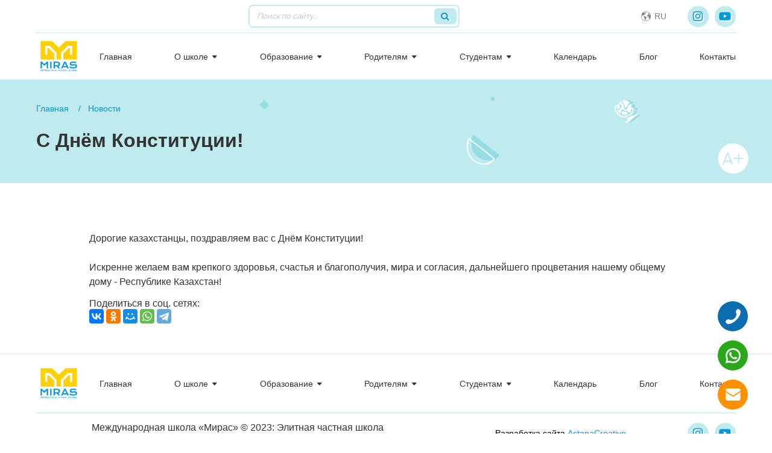

--- FILE ---
content_type: text/html; charset=UTF-8
request_url: https://miras-astana.kz/ru/news/s-dnyom-konstitutsii
body_size: 5991
content:
<!DOCTYPE html>
<html lang="ru">
<head>
    <meta charset="UTF-8">
    <title>С Днём Конституции!</title>
	<meta name="description" content=""/>
	<meta name="keywords" content=""/>
    <meta http-equiv="X-UA-Compatible" content="IE=edge" />
    <meta name="viewport" content="width=device-width, initial-scale=1.0" />
    <link rel="icon" href="/img/favicon.png" alt="favicon" sizes="16x16" type="image/png">
    <link rel="icon" href="/img/Logo.svg" alt="logo_2" sizes="any" type="image/svg+xml">
    <link rel="stylesheet" href="/css/slick.css">
    <link rel="stylesheet" href="/css/jquery.fancybox.css">
    <link rel="stylesheet" href="/css/style.css?v=1.26">
    <link rel="stylesheet" href="/css/general.css">
	<meta property="og:title" content="Международная частная школа «Мирас» в Астане – Элитная платная школа с обучением на английском, казахском и русском языках">
	<meta property="og:site_name" content="Международная частная школа Мирас в Астане">
	<meta property="og:url" content="https://miras-astana.kz/">
	<meta property="og:description" content="Международная элитная частная школа «Мирас» в Астане! Школа Международного Бакалавриата в Астане (International Baccalaureate Programme) ">
	<meta property="og:type" content="article">
	<meta property="og:image" content="https://miras-astana.kz/img/Logo.svg">
	<script type="application/ld+json">
	{
	  "@context": "https://schema.org/",
	  "@type": "Article",
	  "mainEntityOfPage": {
		"@type": "WebPage",
		"@id": "https://miras-astana.kz/"
	  },
	  "headline": "Международная частная школа Мирас в Астане",
	  "description": "Международная элитная частная школа «Мирас» в Астане! Школа Международного Бакалавриата в Астане (International Baccalaureate Programme)",
	  "image": {
		"@type": "ImageObject",
		"url": "https://miras-astana.kz/img/logo_2.svg"
	  },
	}
	</script>
    <!-- Yandex.Metrika counter -->
    <script type="text/javascript" >
      (function(m,e,t,r,i,k,a){m[i]=m[i]||function(){(m[i].a=m[i].a||[]).push(arguments)};
      m[i].l=1*new Date();k=e.createElement(t),a=e.getElementsByTagName(t)[0],k.async=1,k.src=r,a.parentNode.insertBefore(k,a)})
      (window, document, "script", "https://mc.yandex.ru/metrika/tag.js", "ym");

      ym(86100804, "init", {
            clickmap:true,
           trackLinks:true,
           accurateTrackBounce:true
      });
    </script>
    <noscript><div><img src="https://mc.yandex.ru/watch/86100804" style="position:absolute; left:-9999px;" alt="" /></div></noscript>
    <!-- /Yandex.Metrika counter -->
	<!-- Meta Pixel Code -->
	<script>
	!function(f,b,e,v,n,t,s)
	{if(f.fbq)return;n=f.fbq=function(){n.callMethod?
	n.callMethod.apply(n,arguments):n.queue.push(arguments)};
	if(!f._fbq)f._fbq=n;n.push=n;n.loaded=!0;n.version='2.0';
	n.queue=[];t=b.createElement(e);t.async=!0;
	t.src=v;s=b.getElementsByTagName(e)[0];
	s.parentNode.insertBefore(t,s)}(window, document,'script',
	'https://connect.facebook.net/en_US/fbevents.js');
	fbq('init', '649601693005457');
	fbq('track', 'PageView');
	</script>
	<noscript><img height="1" width="1" style="display:none"
	src="https://www.facebook.com/tr?id=649601693005457&ev=PageView&noscript=1"
	/></noscript>
	<!-- End Meta Pixel Code -->
	<meta name="facebook-domain-verification" content="l9aaq1vy2s7h330o83egkdjco8vh25" />

    <script src="https://www.google.com/recaptcha/api.js" async defer></script>

    <script>
    //   function checkCapcha(){
    //     if( grecaptcha.getResponse() == '' ){
    //       alert('Поставьте галочку "Я не робот"');
    //       return false;
    //     }
    //     submitForm();
    //     return true;
    //   }
    </script>

</head>
<body>


    <div class="alert--fixed box-size  ">
        <div class="alert--content alert--width alert--block  box-size">
            <div class="alert--img">
                <div class="alert--img__item  box-size">
                    <svg version="1.1" id="Layer_1" xmlns="http://www.w3.org/2000/svg" xmlns:xlink="http://www.w3.org/1999/xlink" x="0px" y="0px" viewBox="0 0 329.954 329.954" xml:space="preserve">
                                <path id="XMLID_89_" d="M99.85,299.045c2.813,2.813,6.629,4.393,10.607,4.393c3.979,0,7.794-1.581,10.606-4.393L325.56,94.548
                                    c2.814-2.813,4.394-6.628,4.394-10.606c0-3.979-1.58-7.794-4.394-10.607l-42.427-42.426c-5.857-5.857-15.355-5.858-21.213,0
                                    L110.461,182.37l-42.428-42.428c-2.813-2.813-6.629-4.394-10.607-4.394s-7.793,1.581-10.606,4.394L4.393,182.369
                                    c-5.857,5.858-5.857,15.355,0,21.213L99.85,299.045z"></path>
                            </svg>
                </div>
                <div class="alert--img__item warning box-size">
                    <svg height="512pt" viewBox="0 -18 512.00043 512" width="512pt" xmlns="http://www.w3.org/2000/svg"><path d="m241 116h30v165h-30zm0 0"></path>
                        <path d="m256 371c-8.277344 0-15 6.722656-15 15s6.722656 15 15 15 15-6.722656 15-15-6.722656-15-15-15zm0 0"></path>
                        <path d="m502.53125 364.714844-180.890625-326.011719c-13.40625-24.230469-37.941406-38.703125-65.640625-38.703125s-52.234375 14.472656-65.640625 38.714844l-180.890625 325.988281c-12.976562 23.480469-12.597656 51.28125 1.027344 74.398437 13.621094 23.101563 37.777344 36.898438 64.597656 36.898438h361.8125c26.820312 0 50.976562-13.796875 64.597656-36.898438 13.625-23.117187 14.003906-50.917968 1.027344-74.386718zm-246.53125 66.285156c-24.8125 0-45-20.1875-45-45s20.1875-45 45-45 45 20.1875 45 45-20.1875 45-45 45zm45-120h-90v-225h90zm0 0"></path>
                    </svg>
                </div>
                <div class="alert--img__item  error box-size">
                    <svg class="box-size" version="1.1" id="Capa_1" xmlns="http://www.w3.org/2000/svg" xmlns:xlink="http://www.w3.org/1999/xlink" x="0px" y="0px" viewBox="0 0 455.111 455.111" xml:space="preserve">
                                <circle style="fill:#E24C4B;" cx="227.556" cy="227.556" r="227.556"></circle>
                        <path style="fill:#D1403F;" d="M455.111,227.556c0,125.156-102.4,227.556-227.556,227.556c-72.533,0-136.533-32.711-177.778-85.333
                                c38.4,31.289,88.178,49.778,142.222,49.778c125.156,0,227.556-102.4,227.556-227.556c0-54.044-18.489-103.822-49.778-142.222
                                C422.4,91.022,455.111,155.022,455.111,227.556z"></path>
                        <path style="fill:#FFFFFF;" d="M331.378,331.378c-8.533,8.533-22.756,8.533-31.289,0l-72.533-72.533l-72.533,72.533
                                c-8.533,8.533-22.756,8.533-31.289,0c-8.533-8.533-8.533-22.756,0-31.289l72.533-72.533l-72.533-72.533
                                c-8.533-8.533-8.533-22.756,0-31.289c8.533-8.533,22.756-8.533,31.289,0l72.533,72.533l72.533-72.533
                                c8.533-8.533,22.756-8.533,31.289,0c8.533,8.533,8.533,22.756,0,31.289l-72.533,72.533l72.533,72.533
                                C339.911,308.622,339.911,322.844,331.378,331.378z"></path>
                            </svg>
                </div>
            </div>
            <div class="alert-text box-size">
                <div class="alert--title box-size">
				</div>
                <!-- <div class="alert--subtitle box-size"></div> -->
            </div>
            <div class="alert--x alert--close box-size">
                <svg class="box-size" version="1.1" id="Layer_1" xmlns="http://www.w3.org/2000/svg" xmlns:xlink="http://www.w3.org/1999/xlink" x="0px" y="0px" viewBox="0 0 284.559 284.559" xml:space="preserve">
                            <path id="XMLID_90_" d="M4.394,237.739l42.427,42.427c2.812,2.813,6.629,4.394,10.606,4.394c3.978,0,7.794-1.581,10.606-4.394
                                l74.246-74.246l74.246,74.246c2.813,2.813,6.629,4.394,10.606,4.394c3.978,0,7.794-1.581,10.607-4.394l42.427-42.427
                                c5.858-5.858,5.858-15.355,0-21.213L205.92,142.28l74.245-74.247c2.814-2.813,4.394-6.628,4.394-10.606
                                c0-3.979-1.58-7.794-4.394-10.607L237.739,4.393c-5.857-5.858-15.356-5.858-21.213,0.001L142.28,78.639L68.033,4.394
                                c-5.857-5.858-15.356-5.858-21.213,0L4.394,46.82C1.58,49.633,0,53.448,0,57.426c0,3.978,1.58,7.793,4.394,10.606l74.245,74.247
                                L4.394,216.526C-1.465,222.384-1.465,231.881,4.394,237.739z"></path>
                        </svg>
            </div>
        </div>
        <div class="alert--bg alert--close box-size"></div>
            
 </div>
    <div class="popup form_loader" id="form_loader">
        <div class="form_loader_block">
            <div class="form_loader_animate"></div>
            <div class="form_loader_text">Пожалуйста, подождите</div>
        </div>
    </div>
    


    <header class="header">
        <div class="header_fixed scrool">
            <div class="container">
                <div class="header_top">                    
                    <a href="https://foundation.kz/ru/"  rel="nofollow" target="_blank" class="logo" >                
                        <img src="/img/logo_1.svg"  alt="logo">
                    </a>
                    <form class="search" action="/ru/search">
                        <input type="search" class="search_input" placeholder="Поиск по сайту..." name="q" value="">
                        <button class="search_btn" type="submit"></button>                    
                    </form>
                    <div class="header__right">
                        <div class="lang_block">
                            <a class="lang_choice" href="javascript:;">
                                <span>ru</span>
                           </a>
                            <div class="other_lang">
                                <a href="/news/s-dnyom-konstitutsii" class="lang ">kz</a>
                                <a href="/ru/news/s-dnyom-konstitutsii" class="lang active">ru</a>
                                <a href="/en/news/s-dnyom-konstitutsii" class="lang ">en</a>
                            </div>
                        </div>
                        <div class="header__icons">
                            <a class="header__icon inst"  target="_blank" href="https://www.instagram.com/miras_astana_kz/
"></a>
                            <!-- Facebook button <a class="header__icon fb"  target="_blank" href="https://ru-ru.facebook.com/mirasschoolastana/"></a>-->
                            <a class="header__icon youtube"  target="_blank" href="https://youtube.com/channel/UCzkKpcjnROm7z0NyOEHVe3A
"></a>                        
                        </div>
                    </div>
                </div>
                <div class="header_bottom head_bot">
                    <a href="/ru/" class="logo_2">
                        <img src="/img/Logo.svg" alt="logo2">
                    </a>
                    <ul class="menu">
                        <li><a class="menu_link " href="/ru/">Главная</a></li>
                        <li class="sub_menu_link">
                            <a class="menu_link " href="javascript:;">О школе</a>
                            <div class="sub_menu">
                                <div class="sub_menu_list">
                                                                                                                                                            <a class="sub_link" href="/ru/static_page/o-shkole">
                                                О школе                                        </a>
                                                                                                                                                                <!--  -->
                                                                                                                                                            <a class="sub_link" href="/ru/static_page/privetstvie-direktora">
                                                Приветствие директора                                        </a>
                                                                                                                                                                <!--  -->
                                                                                                                                                            <a class="sub_link" href="/ru/static_page/missiya-i-filosofiya-shkoly">
                                                Миссия и философия школы                                        </a>
                                                                                                                                                                <!--  -->
                                                                                                                                                            <a class="sub_link" href="/ru/static_page/fond-obrazovaniya-nursultana-nazarbaeva">
                                                Общественный фонд "NNEF"                                        </a>
                                                                                                                                                                <!--  -->
                                                                                                                                                            <a class="sub_link" href="/ru/static_page/meditsinskaya-sluzhba">
                                                Медицинская служба                                        </a>
                                                                                                                                                                <!--  -->
                                                                                                                                                            <a class="sub_link" href="/ru/static_page/tsentr-podderzhki-obucheniya">
                                                Центр поддержки обучения                                        </a>
                                                                                                                                                                <!--  -->
                                                                                                                                                            <!--  -->
                                                                                                                                                            <!--  -->
                                                                                                                                                            <!--  -->
                                                                                                                                                            <!--  -->
                                                                                                                                                            <!--  -->
                                                                                                                                                            <!--  -->
                                                                                                                                                            <!--  -->
                                                                                                                                                            <!--  -->
                                                                                                                                                            <!--  -->
                                                                                                                                                            <!--  -->
                                                                                                                                                            <!--  -->
                                                                                                                                                            <!--  -->
                                                                                                                                                            <!--  -->
                                                                                                                                                            <!--  -->
                                                                                                                                                            <!--  -->
                                                                                                                                                                                                                                            <!--                                         <a class="sub_link" href="/ru/news">
                                                Новости                                        </a>
                                         -->
                                                                                                                                                            <!--  -->
                                                                                                                                                            <a class="sub_link" href="/ru/static_page/safety">
                                                Безопасность                                        </a>
                                                                                                                                                                <!--  -->
                                    
                                </div>
                            </div>
                        </li>
                        <li class="sub_menu_link">
                            <a class="menu_link " href="javascript:;">Образование</a>
                            <div class="sub_menu">
                                <div class="sub_menu_list">
                                                                                                                                                                                                                                                                                                                                                                                                                                                                                                                                                                                                                                                                                                                                                                                                                                                                                    <a class="sub_link" href="/ru/static_page/nachalnaya-shkola">
                                                Начальная школа                                        </a>
                                                                                                                                                                                                                                                                                    <a class="sub_link" href="/ru/static_page/osnovnaya-shkola">
                                                Основная школа                                        </a>
                                                                                                                                                                                                                                                                                    <a class="sub_link" href="/ru/static_page/starshaya-shkola">
                                                Старшая школа                                        </a>
                                                                                                                                                                                                                                                                                    <a class="sub_link" href="/ru/static_page/frantsuzskaya-shkola">
                                                Французская школа                                        </a>
                                                                                                                                                                                                                                                                                    <a class="sub_link" href="/ru/static_page/programma-lichnostnogo-razvitiya">
                                                Программа личностного развития                                        </a>
                                                                                                                                                                                                                                                                                    <a class="sub_link" href="/ru/static_page/tsgr">
                                                Центр Гармоничного Развития                                        </a>
                                                                                                                                                                                                                                                                                    <a class="sub_link" href="/ru/static_page/muzykalnaya-shkola">
                                                Музыкальная школа                                        </a>
                                                                                                                                                                                                                                                                                                                                                                                                                                                                                                                                                                                                                                                                                                                                                                                                                                                                                                                                                                                                                                                                                                                                                                                                                                                                                                                                                                                                                                                                                                                        </div>
                            </div>
                        </li>
                        <li class="sub_menu_link">
                            <a class="menu_link " href="javascript:;">Родителям</a>
                            <div class="sub_menu">
                                <div class="sub_menu_list">
                                                                                                                                                                                                                                                                                                                                                                                                                                                                                                                                                                                                                                                                                                                                                                                                                                                                                                                                                                                                                                                                                                                                                                                                                                                                                                                                                                                                                                                                                                                                                                                                                                                                                                                                <a class="sub_link" href="/ru/static_page/tarify">
                                                Тарифы                                        </a>
                                                                                                                                                                                                                                                                                    <a class="sub_link" href="/ru/static_page/pravila-priyoma">
                                                Как поступить в школу                                        </a>
                                                                                                                                                                                                                                                                                                                                                                                                                                                                                                                            <a class="sub_link" href="/ru/static_page/shkolnaya-forma">
                                                Школьная форма                                        </a>
                                                                                                                                                                                                                                                                                    <a class="sub_link" href="/ru/static_page/assotsiatsiya-roditeleyi">
                                                Ассоциация родителей и учителей                                        </a>
                                                                                                                                                                                                                                                                                                                                                                                                                                                                                                                                                                                                                                                                                                                                                                                                    <a class="sub_link" href="/ru/pages/bulleten">
                                        Информация для родителей                                    </a>
                                </div>
                            </div>
                        </li>
                        <li class="sub_menu_link">
                            <a class="menu_link " href="javascript:;">Студентам</a>
                            <div class="sub_menu">
                                <div class="sub_menu_list">
                                                                                                                                                                                                                                                                                                                                                                                                                                                                                                                                                                                                                                                                                                                                                                                                                                                                                                                                                                                                                                                                                                                                                                                                                                                                                                                                                                                                                                                                                                                                                                                                                        <a class="sub_link" href="/ru/static_page/studencheskiyi-sovet">
                                                Студенческий совет                                        </a>
                                                                                                                                                            <a class="sub_link" href="/ru/static_page/programma-liderstva">
                                                Программа лидерства                                        </a>
                                                                                                                                                                                                                                                                                                                                                </div>
                            </div>
                        </li>
                        <li><a class="menu_link " href="/ru/pages/calendar">Календарь</a></li>
                        <li><a class="menu_link " href="/ru/blogs">Блог</a></li>
                        <li><a class="menu_link " href="/ru/contacts">Контакты</a></li>
                    </ul>
                    <div class="mob_menu">
                       <span class="menu_btn">
                          <span class="menu_btn_span menu1"></span>
                          <span class="menu_btn_span menu2"></span>
                          <span class="menu_btn_span menu3"></span>
                       </span>
                    </div>
                    <div class="under_nav"></div>
                </div>
            </div>
        </div>
    </header>
    <div class="breadrumbs_section">
    <div class="container">
        <ul class="breadcrumbs">
            <li><a href="/ru/">Главная</a></li>
            <li><a href="/ru/news">Новости</a></li>
        </ul>
        <div class="page_title title">С Днём Конституции!</a></div>
    </div>
    <div class="carousel_icon_block page_icons">
        <div class="carousel_icon carousel_icon_tort"><img src="/img/tort.svg" alt=""></div>
        <div class="carousel_icon carousel_icon_tort_bottom"><img src="/img/tort.svg" alt=""></div>
        <div class="carousel_icon carousel_icon_globus"><img src="/img/globus_left.svg" alt=""></div>
        <div class="carousel_icon carousel_icon_semicercle"><img src="/img/smicircle.svg" alt=""></div>
        <div class="carousel_icon carousel_icon_semicercle_white"><img src="/img/semicercle_white.svg" alt=""></div>
        <div class="carousel_icon page_icon_1"><img src="/img/section_icon.svg" alt=""></div>
    </div>
</div>
<section class="section">
    <div class="container">
        <div class="text_item page_text">
            <p>Дорогие казахстанцы, поздравляем вас с Днём Конституции!<br />
<br />
Искренне желаем вам крепкого здоровья, счастья и благополучия, мира и согласия, дальнейшего процветания нашему общему дому - Республике Казахстан!</p>
        </div>
        <div class="share_block" style="margin-top:15px;">
            <div class="share_text">Поделиться в соц. сетях:</div>
            <script src="https://yastatic.net/es5-shims/0.0.2/es5-shims.min.js"></script>
            <script src="https://yastatic.net/share2/share.js"></script>
            <div class="ya-share2" data-services="vkontakte,facebook,odnoklassniki,moimir,whatsapp,telegram"></div>
        </div>
    </div>
</section>    <!-- footer -->
    <div class="fixed-buttons">
        <a href="tel:+77085122040" class="fixed-button telephone">
            <img src="/img/tel-icon.png" alt="">
        </a>
        <a href="https://wa.me/+77085122040?text=Здравствуйте! Пишу Вам с сайта Международная школа 'MIRAS', г. Астана. Меня интересует.." target="_blank" class="fixed-button wp">
            <img src="/img/wp-icon.png" alt="">
        </a>
        <a href="mailto:admissions@miras-astana.kz" class="fixed-button mail">
            <img src="/img/mail-icon.png" alt="">
        </a>
    </div>
    <style>
        .fixed-buttons {
            position: fixed;
            right: 40px;
            bottom: 40px;
            z-index: 999;
            display: grid;
            grid-row-gap: 15px;
        }
        .fixed-button {
            width: 75px;
            height: 75px;
            display: flex;
            justify-content: space-between;
            align-items: center;
            border-radius: 50%;
            overflow: hidden;
        }
        .fixed-button img {
            width: 37px;
            height: 37px;
            object-fit: contain;
        }
        .fixed-button.telephone {
            background: #2E7AD3;
        }
        .fixed-button.wp {
            background: #2AA81A;
        }
        .fixed-button.mail {
            background: #FF9100;
        }
        @media (max-width: 1700px) {
            .fixed-button {
                width: 50px;
                height: 50px;
            }
            .fixed-button img {
                width: 25px;
                height: 25px;
            }
        }
        @media (max-width: 780px) {
            .fixed-buttons {
                right: 15px;
                bottom: 15px;
            }
            .fixed-button {
                width: 45px;
                height: 45px;
            }
            .fixed-button img {
                width: 20px;
                height: 20px;
            }
        }
    </style>
    <footer class="footer">
        <div class="container">
            <div class="footer_pb15">
            <div class="header_bottom hb_pb">
                <a href="/" class="logo_2 mr_12">
                    <img src="/img/Logo.svg" alt="logo2">
                </a>
                <ul class="menu foot_menu">
                    <li><a class="menu_link " href="/ru/">Главная</a></li>
                    <li class="sub_menu_link">
                            <a class="menu_link " href="javascript:;">О школе</a>
                            <div class="sub_menu">
                                <div class="sub_menu_list">
                                                                                                                                                            <a class="sub_link" href="/ru/static_page/o-shkole">
                                                О школе                                        </a>
                                                                                                                                                                <!--  -->
                                                                                                                                                            <a class="sub_link" href="/ru/static_page/privetstvie-direktora">
                                                Приветствие директора                                        </a>
                                                                                                                                                                <!--  -->
                                                                                                                                                            <a class="sub_link" href="/ru/static_page/missiya-i-filosofiya-shkoly">
                                                Миссия и философия школы                                        </a>
                                                                                                                                                                <!--  -->
                                                                                                                                                            <a class="sub_link" href="/ru/static_page/fond-obrazovaniya-nursultana-nazarbaeva">
                                                Общественный фонд "NNEF"                                        </a>
                                                                                                                                                                <!--  -->
                                                                                                                                                            <a class="sub_link" href="/ru/static_page/meditsinskaya-sluzhba">
                                                Медицинская служба                                        </a>
                                                                                                                                                                <!--  -->
                                                                                                                                                            <a class="sub_link" href="/ru/static_page/tsentr-podderzhki-obucheniya">
                                                Центр поддержки обучения                                        </a>
                                                                                                                                                                <!--  -->
                                                                                                                                                            <!--  -->
                                                                                                                                                            <!--  -->
                                                                                                                                                            <!--  -->
                                                                                                                                                            <!--  -->
                                                                                                                                                            <!--  -->
                                                                                                                                                            <!--  -->
                                                                                                                                                            <!--  -->
                                                                                                                                                            <!--  -->
                                                                                                                                                            <!--  -->
                                                                                                                                                            <!--  -->
                                                                                                                                                            <!--  -->
                                                                                                                                                            <!--  -->
                                                                                                                                                            <!--  -->
                                                                                                                                                            <!--  -->
                                                                                                                                                            <!--  -->
                                                                                                                                                                                                                                            <!--                                         <a class="sub_link" href="/ru/news">
                                                Новости                                        </a>
                                         -->
                                                                                                                                                            <!--  -->
                                                                                                                                                            <a class="sub_link" href="/ru/static_page/safety">
                                                Безопасность                                        </a>
                                                                                                                                                                <!--  -->
                                    
                                </div>
                            </div>
                        </li>
                        <li class="sub_menu_link">
                            <a class="menu_link " href="javascript:;">Образование</a>
                            <div class="sub_menu">
                                <div class="sub_menu_list">
                                                                                                                                                                                                                                                                                                                                                                                                                                                                                                                                                                                                                                                                                                                                                                                                                                                                                    <a class="sub_link" href="/ru/static_page/nachalnaya-shkola">
                                                Начальная школа                                        </a>
                                                                                                                                                                                                                                                                                    <a class="sub_link" href="/ru/static_page/osnovnaya-shkola">
                                                Основная школа                                        </a>
                                                                                                                                                                                                                                                                                    <a class="sub_link" href="/ru/static_page/starshaya-shkola">
                                                Старшая школа                                        </a>
                                                                                                                                                                                                                                                                                    <a class="sub_link" href="/ru/static_page/frantsuzskaya-shkola">
                                                Французская школа                                        </a>
                                                                                                                                                                                                                                                                                    <a class="sub_link" href="/ru/static_page/programma-lichnostnogo-razvitiya">
                                                Программа личностного развития                                        </a>
                                                                                                                                                                                                                                                                                    <a class="sub_link" href="/ru/static_page/tsgr">
                                                Центр Гармоничного Развития                                        </a>
                                                                                                                                                                                                                                                                                    <a class="sub_link" href="/ru/static_page/muzykalnaya-shkola">
                                                Музыкальная школа                                        </a>
                                                                                                                                                                                                                                                                                                                                                                                                                                                                                                                                                                                                                                                                                                                                                                                                                                                                                                                                                                                                                                                                                                                                                                                                                                                                                                                                                                                                                                                                                                                        </div>
                            </div>
                        </li>
                        <li class="sub_menu_link">
                            <a class="menu_link " href="javascript:;">Родителям</a>
                            <div class="sub_menu">
                                <div class="sub_menu_list">
                                                                                                                                                                                                                                                                                                                                                                                                                                                                                                                                                                                                                                                                                                                                                                                                                                                                                                                                                                                                                                                                                                                                                                                                                                                                                                                                                                                                                                                                                                                                                                                                                                                                                                                                <a class="sub_link" href="/ru/static_page/tarify">
                                                Тарифы                                        </a>
                                                                                                                                                                                                                                                                                    <a class="sub_link" href="/ru/static_page/pravila-priyoma">
                                                Как поступить в школу                                        </a>
                                                                                                                                                                                                                                                                                                                                                                                                                                                                                                                            <a class="sub_link" href="/ru/static_page/shkolnaya-forma">
                                                Школьная форма                                        </a>
                                                                                                                                                                                                                                                                                    <a class="sub_link" href="/ru/static_page/assotsiatsiya-roditeleyi">
                                                Ассоциация родителей и учителей                                        </a>
                                                                                                                                                                                                                                                                                                                                                                                                                                                                                                                                                                                                                                                                                                                                                                                                    <a class="sub_link" href="/ru/pages/bulleten">
                                        Информация для родителей                                    </a>
                                </div>
                            </div>
                        </li>
                        <li class="sub_menu_link">
                            <a class="menu_link " href="javascript:;">Студентам</a>
                            <div class="sub_menu">
                                <div class="sub_menu_list">
                                                                                                                                                                                                                                                                                                                                                                                                                                                                                                                                                                                                                                                                                                                                                                                                                                                                                                                                                                                                                                                                                                                                                                                                                                                                                                                                                                                                                                                                                                                                                                                                                        <a class="sub_link" href="/ru/static_page/studencheskiyi-sovet">
                                                Студенческий совет                                        </a>
                                                                                                                                                            <a class="sub_link" href="/ru/static_page/programma-liderstva">
                                                Программа лидерства                                        </a>
                                                                                                                                                                                                                                                                                                                                                </div>
                            </div>
                        </li>
                        <li><a class="menu_link " href="/ru/pages/calendar">Календарь</a></li>
                        <li><a class="menu_link " href="/ru/blogs">Блог</a></li>
                        <li><a class="menu_link " href="/ru/contacts">Контакты</a></li>
                </ul>
            </div>
            </div>
            <div class="footer_wrapper">
                <p class="footer_p"><p>Международная школа &laquo;Мирас&raquo; &copy; 2023: Элитная частная школа<br />
Международного Бакалавриата в Астане&nbsp;/ Казахстане</p>
</p>
            <!--                     <script type="text/javascript" >
                        var data_s = new Date();
                        data_s.getYear() + 1900;
                        document.getElementById("datas").innerHTML = `${data_s.getYear() + 1900}.© Miras International School`;
                </script> -->
                <p class="footer_p">Разработка сайта<a href="https://astanacreative.kz/"><span> AstanaCreative</span></a></p>
                <div class="header__icons">
                    <a class="header__icon inst" href="https://www.instagram.com/miras_astana_kz/
"></a>
                    <!--<a class="header__icon fb" href="https://ru-ru.facebook.com/mirasschoolastana/"></a>-->
                    <a class="header__icon youtube" href="https://youtube.com/channel/UCzkKpcjnROm7z0NyOEHVe3A
"></a>                        
                </div>
            </div>
            </div>
        </div>
    </footer>
    <!-- Yandex.Metrika counter -->
    <script type="text/javascript" >
       (function(m,e,t,r,i,k,a){m[i]=m[i]||function(){(m[i].a=m[i].a||[]).push(arguments)};
       m[i].l=1*new Date();k=e.createElement(t),a=e.getElementsByTagName(t)[0],k.async=1,k.src=r,a.parentNode.insertBefore(k,a)})
       (window, document, "script", "https://mc.yandex.ru/metrika/tag.js", "ym");

       ym(87757663, "init", {
            clickmap:true,
            trackLinks:true,
            accurateTrackBounce:true
       });
    </script>
    <noscript><div><img src="https://mc.yandex.ru/watch/87757663" style="position:absolute; left:-9999px;" alt="" /></div></noscript>
    <!-- /Yandex.Metrika counter -->
    <!-- Global site tag (gtag.js) - Google Analytics -->
    <script async src="https://www.googletagmanager.com/gtag/js?id=G-0HBQNYSWGQ"></script>
    <script>
      window.dataLayer = window.dataLayer || [];
      function gtag(){dataLayer.push(arguments);}
      gtag('js', new Date());

      gtag('config', 'G-0HBQNYSWGQ');
    </script>
    <script src="/js/jquery-3.0.0.min.js"></script>
    <script src="/js/slick.min.js"></script>
    <script src="/js/jquery.fancybox.min.js"></script>
    <script src="/js/jquery.maskedinput.min.js"></script>
    <script src="/js/instafeed.min.js"></script>
    <script src="/js/script.js?v=1.24"></script>
</body>
</html>

--- FILE ---
content_type: text/css
request_url: https://miras-astana.kz/css/style.css?v=1.26
body_size: 14497
content:
@import 'general.css?v=1.11';

/*begin my css */

body.kz .section-1__title.title,
body.kz .mirasNewSlider__item p {
    font-family: sans-serif;
}


/* newslider */

.mirasNewSlider {
    padding: 100px 0;
    overflow: hidden;
}

.mirasNewSlider__item {
    display: flex;
    align-items: center;
    justify-content: center;
}

.miralSlider__img {
    width: 120px;
    height: 120px;
    margin-bottom: 40px;
    margin-left: auto;
    margin-right: auto;
}

.miralSlider__img img {
    width: 100%;
    height: 100%;
    object-fit: contain;
}

.mirasNewSlider__item p {
    font-family: 'Raleway';
    font-weight: 700;
    font-size: 20px;
    line-height: 155%;
    text-align: center;
    color: #FFFFFF;
    width: 292px;
    margin: 0 auto;
}

.fixed-button.telephone {
    background: #0C6DAE !important;
}


/* the slides */

.mirasNewSlider__item {
    margin: 0 30px;
}


/* the parent */

.mirasNewSlider__container {
    margin: 0 -30px;
}

.mirasNewSlider__arrow {
    background: none;
    border: none;
    cursor: pointer;
    transition: all 0.3s ease-in-out;
}

.mirasNewSlider__arrow:hover {
    transform: scale(1.2);
}

.mirasNewSlider__parentContainer {
    position: relative;
}

.mirasNewSlider__arrow.slick__prev {
    position: absolute;
    left: -70px;
    top: 40%;
    z-index: 50;
}

.mirasNewSlider__arrow.slick__next {
    position: absolute;
    right: -70px;
    top: 40%;
    z-index: 50;
}

.mirasNewSlider__dots.slick-dots {
    display: flex;
    align-items: center;
    margin: 0 auto;
    justify-content: center;
    margin-top: 40px;
}

.mirasNewSlider__dots li {
    margin-left: 25px;
    cursor: pointer;
}

.mirasNewSlider__dots li:first-child {
    margin-left: 0;
}

.mirasNewSlider__dots li.slick-active svg {
    fill: #FECF00;
}

.mirasNewSlider__dots li.slick-active svg path {
    stroke: #FECF00;
}


/* end newslider */

.container {
    width: 100%;
    max-width: 1640px;
    margin: 0 auto;
    padding: 0 20px;
}
@media (max-width:1800px) {
    .container {
        max-width: 1500px;
    }
}
@media (max-width:1500px) {
    .container {
        max-width: 1200px;
    }
}
@media (max-width:992px) {
    .container {
        max-width: 750px;
    }
}
@media (max-width:767px) {
    .container {
        max-width: none;
    }
}
.header_fixed {
    position: relative;
    z-index: 5;
    transition: 1s;
    background-color: #fff;
}

.header_fixed.scroll {
    box-shadow: 0 2px 6px rgba(0, 0, 0, 0.2);
}

.header_top {
    display: flex;
    justify-content: space-between;
    align-items: center;
    border-bottom: 1px solid #bfebee;
    padding: 15px 0;
}

.header_earth {
    margin-right: 8px;
}

.header__icons {
    display: flex;
    align-items: center;
}

.header__icon {
    background: #bfebee;
    height: 48px;
    width: 48px;
    border-radius: 100%;
    margin-left: 10px;
    background-size: 32px 35px;
    background-position: center;
    background-repeat: no-repeat;
}

.inst {
    background-image: url(../img/instagram.svg);
}

.fb {
    background-image: url(../img/facebook.svg);
}

.youtube {
    background-image: url(../img/youtube.svg);
}

.header__right {
    display: flex;
    align-items: center;
}

.header_lang_others {
    display: block;
    color: #bfebee;
    padding: 9px 10px;
}

.header_lang_others active {
    color: #808080;
}

.search {
    position: relative;
    margin-right: 50px;
}

.search_input {
    width: 555px;
    height: 52px;
    border: 2px solid #bfebee;
    box-sizing: border-box;
    border-radius: 10px;
    padding: 12px 20px;
    font-family: Raleway;
    font-style: italic;
    font-weight: normal;
    font-size: 15px;
    line-height: 18px;
    color: #808080;
    outline-color: #0099d5;
}

.search_btn {
    position: absolute;
    width: 51px;
    height: 42px;
    right: 5px;
    top: 5px;
    background: #bfebee;
    border-radius: 10px;
    outline: none;
    border: none;
    cursor: pointer;
    background-image: url(../img/search.svg);
    background-size: 20px;
    background-repeat: no-repeat;
    background-position: center;
}

.search_loupe {
    position: absolute;
    top: 7px;
    right: 17px;
    width: 23px;
    height: 28px;
    font-family: FontAwesome;
    font-style: normal;
    font-weight: normal;
    font-size: 24px;
    line-height: 28px;
    color: #0099d5;
}

.logo {
    width: 130px;
    height: 50px;
    flex-shrink: 0;
}

.logo img {
    display: block;
    width: 100%;
    height: 100%;
    object-fit: contain;
}

.logo_2 {
    height: 90px;
    width: 125px;
    margin-right: 50px;
    flex-shrink: 0;
}

.logo_2 img {
    display: block;
    width: 100%;
    height: 100%;
    object-fit: contain;
}

.bc {
    height: 24px;
    width: 24px;
}

.bc_2 {
    position: absolute;
    z-index: -1;
    left: 60%;
    top: 58%;
    transform: translate(-50%, -50%);
}

.fz_youtube {
    width: 60%;
    height: 50%;
}

.fz_youtube_2 {
    width: 54%;
    height: 40%;
}

.header_bottom {
    display: flex;
    align-items: center;
    justify-content: space-between;
    padding: 12px 0;
    position: relative;
}

.menu {
    width: 100%;
    display: flex;
    justify-content: space-between;
}

.menu_link {
    color: #333;
    font-size: 20px;
}

.menu_link.active {
    font-weight: bold;
    color: #0099d5;
}

.menu_link:hover {
    color: #0099d5;
}

.sub_menu_link {
    position: relative;
    z-index: 1;
}

.sub_menu_link>.menu_link {
    padding-right: 25px;
    background: url('../img/menu_arrow.svg') top 55% right / 15px no-repeat;
}

.sub_menu_link:hover>.menu_link,
.sub_menu_link>.menu_link.active {
    color: #0099d5;
    background-image: url('../img/menu_arrow_blue.svg');
}

.sub_menu {
    position: absolute;
    width: 250px;
    top: 100%;
    pointer-events: none;
    opacity: 0;
    transform: rotateX(-15deg);
    transform-origin: 50% -50px;
    transition: 0.3s;
    z-index: 1;
}

.sub_menu_list {
    margin-top: 20px;
    max-height: 400px;
    overflow: auto;
    border-radius: 10px;
    background: #fff;
    position: relative;
    box-shadow: 0 2px 6px 0 rgba(0, 0, 0, 0.2);
}

.sub_menu_list .sub_link:not(:last-child) {
    border-bottom: 1px solid #0099d5;
}

.sub_menu_link:hover>.sub_menu,
.sub_link:hover>.sub_menu {
    opacity: 1;
    pointer-events: auto;
    transform: none;
}

.sub_link {
    display: block;
    padding: 13px;
    color: #232323;
    font-size: 18px;
    font-weight: 500;
}

.sub_link:hover {
    color: #fff;
    background-color: #0099d5;
}

.mob_menu {
    display: none;
    width: 30px;
    margin-left: 30px;
    position: relative;
    flex-shrink: 0;
}

.menu_btn {
    display: block;
    cursor: pointer;
}

.menu_btn span {
    width: 100%;
    height: 3px;
    display: block;
    background-color: #333;
    transform: rotate(0deg);
    transition: 0.4s;
}

.menu_btn:hover span,
.mob_menu.active .menu_btn span {
    background-color: #0099d5;
}

.menu_btn .menu2,
.menu_btn .menu3 {
    margin-top: 7px;
}

.under_nav {
    position: absolute;
    display: none;
    right: 0;
    top: 100%;
    width: 200px;
    max-height: 350px;
    overflow: auto;
    z-index: 5;
    background-color: #fff;
    box-shadow: 0 3px 9px rgba(0, 0, 0, 0.2);
}

.under_nav .menu {
    flex-direction: column;
}

.foot_menu .sub_menu {
    top: auto;
    bottom: 100%;
}

.foot_menu .sub_menu_list {
    margin-top: 0;
    margin-bottom: 20px;
}

.lang_block {
    position: relative;
    text-transform: uppercase;
    font-size: 20px;
    z-index: 2;
    margin-right: 45px;
}

.lang_choice {
    display: block;
    color: #808080;
    padding: 5px 5px 5px 35px;
    background: url('../img/lang_icon.svg') left center / 24px no-repeat;
}

.other_lang {
    position: absolute;
    display: none;
    left: 0;
    right: 0;
    z-index: 2;
    top: 100%;
    overflow: hidden;
    border-radius: 0 0 5px 5px;
    border-top: none;
    border: 1px solid #e8e8e8;
    margin-top: 5px;
    border-radius: 7px;
}

.lang {
    display: block;
    color: #333333;
    padding: 5px 10px;
    background-color: #ffffff;
    /*border-radius: 7px;*/
}

.lang.active {
    color: #fff;
    background-color: #0096c7;
}

.lang .active {
    color: #0099d5;
    background-color: #0057ff;
}

.lang:hover {
    color: #ffffff;
    background-color: #0096c7;
}

.hb_pb {
    padding: 0px 0px;
}

.mr_12 {
    margin-right: 120px;
}

section {
    padding: 50px 0px;
	margin-left: 10%;
    margin-right: 10%;
}


/*.schoo {
  margin-bottom: 40px;
}*/

.school-banner {
    width: 100%;
    position: absolute;
    margin: auto;
    top: 0;
    left: 0;
    right: 0;
    bottom: 0;
}

.school {
    overflow: hidden;
    height: 710px;
    position: relative;
    z-index: 1;
    border-radius: 6px;
}

.school__text {
    position: absolute;
    top: 0;
    left: 0;
    right: 40%;
    bottom: 0;
    z-index: 2;
    padding: 60px;
    display: flex;
    align-items: flex-start;
    flex-direction: column;
    justify-content: flex-start;
    background: linear-gradient( 90deg, rgba(0, 0, 0, 0.85) 0%, rgba(0, 0, 0, 0) 100%);
}

.school__heading {
    color: #fff;
    display: block;
    font-weight: 500;
    font-size: 24px;
    margin-bottom: 15px;
}

.school video {
    position: absolute;
    width: 100%;
    top: 0;
    left: 0;
    right: 0;
    bottom: 0;
    z-index: 2;
}



.school_title {
    font-weight: 800;
    font-size: 64px;
    color: #ffffff;
    margin-bottom: 30px;
    font-family: 'Calibri';
}

.school_subtitle {
    padding-top: 14px;
    font-size: 24px;
    color: #ffffff;
}

.school_btn {
    position: relative;
    background: #facf00;
    border-radius: 10px;
    font-size: 16px;
    color: #000000;
    padding: 22px 92px;
    margin-top: 64px;
    transition: 0.3s;
    font-weight: 600;
}

.school_btn:hover {
    background-color: #0099d5;
    color: #ffffff;
}

.school_btn::before {
    content: '';
    position: absolute;
    height: 100%;
    width: 100%;
    left: 0;
    bottom: -6px;
    background-color: #ccaf0c;
    border-radius: 10px;
    z-index: -1;
    transition: 0.3s;
}

.school_btn:hover::before {
    background-color: #25596f;
}

.s-logo {
    display: flex;
    position: absolute;
    z-index: 3;
    bottom: 20px;
    left: 0;
    right: 0px;
    justify-content: center;
}

.s-logo__img {
    height: 70px;
    display: block;
    margin: 0 15px;
}

.s-logo__img img {
    display: block;
    height: 100%;
}

.ms_img {
    width: 230px;
    height: 50px;
    max-width: 100%;
    margin-left: 20px;
    margin-right: auto;
}

.ms_img img {
    display: block;
    width: 100%;
    height: 100%;
    object-fit: contain;
}

.school__text .yellow_btn {
    padding: 20px 60px;
}

.director_wrapper {
    display: flex;
    width: 80%;
    margin: 0 auto;
    align-items: center;
}

.director_blog {
    position: relative;
}

.director_img {
    object-fit: cover;
    background-color: #0099d5;
    border-radius: 10px;
    width: 350px;
    height: 537px;
    margin-right: 70px;
    position: relative;
}

.director_img:after {
    content: '';
    position: absolute;
    top: 20px;
    left: -20px;
    right: 20px;
    bottom: -20px;
    background-color: #bfebee;
    border-radius: 8px;
}

.director_img img {
    position: relative;
    z-index: 2;
    background-color: #0099d5;
    border-radius: 8px;
    display: block;
    width: 100%;
}

.director_blue {
    background: #bfebee;
    border-radius: 10px;
    width: 366px;
    height: 553px;
    position: absolute;
    top: 21px;
    right: 50px;
    z-index: -2;
}

.director_title {
    font-size: 40px;
    font-weight: 800;
    color: #333333;
}

.director_subtitle {
    font-size: 18px;
    color: #546989;
    line-height: 170%;
}

.director_subtitle p {
    margin-top: 20px;
}

.director_text {
    font-size: 16px;
    color: #333333;
    margin-top: 24px;
    font-style: italic;
    font-weight: 500;
}

.director_btn {
    display: inline-block;
    position: relative;
    background: #facf00;
    box-shadow: 0px -1px 0px #ffffff;
    border-radius: 10px;
    font-size: 16px;
    color: #000000;
    padding: 22px 60px;
    margin-top: 64px;
    border: none;
    font-weight: 500;
}

.director_btn:hover {
    background-color: #0099d5;
    color: #ffffff;
}

.director_btn::before {
    content: '';
    position: absolute;
    height: 100%;
    width: 100%;
    left: 0;
    bottom: -6px;
    background-color: #ccaf0c;
    border-radius: 10px;
    z-index: -1;
}

.director_btn:hover::before {
    background-color: #113f52;
}

.education {
    position: relative;
    z-index: 1;
    background-color: #bfebee;
    min-height: 1087px;
}

.education_block {
    position: absolute;
    z-index: -1;
    top: 0;
    right: 0;
    bottom: 0;
    left: 0;
}

.education_icon {
    position: absolute;
    z-index: -1;
}

.education_icon_globus {
    top: 40px;
    left: 184px;
}

.education_icon_tort {
    top: 36px;
    left: 9px;
}

.education_icon_semicircle {
    top: 138px;
    left: 362px;
}

.education_icon_semicircle_white {
    top: 63px;
    right: 255px;
}

.education_icon_smicircle {
    top: 76px;
    right: 263px;
    z-index: -2;
}

.education_icon_tort_2 {
    top: 146px;
    right: 343px;
}

.education_icon_ball {
    bottom: 474px;
    right: 262px;
}

.education_icon_globus_white {
    top: 25px;
    right: 43px;
}

.education_icon_semicircle_white_left {
    top: 23px;
    left: 1px;
}

.education_icon_semicircle_white_right {
    bottom: 136px;
    right: 163px;
}

.education_icon_tort_right {
    bottom: 141px;
    right: 188px;
}

.education_icon_music {
    bottom: 22px;
    right: 357px;
}

.education_icon_semicircle_bottom {
    bottom: 25px;
    right: 815px;
}

.education_icon_semicircle_white_bottom {
    bottom: 40px;
    right: 806px;
}

.education_icon_tort_bottom {
    bottom: 77px;
    left: 879px;
}

.education_icon_music_white {
    bottom: 7px;
    left: 522px;
}

.education_icon_tort_left {
    bottom: 297px;
    left: 40px;
}

.education_icon_semicircle_left {
    top: 566px;
    left: 63px;
}

.education_text {
    font-weight: 800;
    font-size: 40px;
    line-height: 47px;
    text-align: center;
    margin-top: 50px;
}

.title {
    font-size: 40px;
    text-align: center;
    font-weight: bold;
    line-height: 130%;
}

.title span {
    color: #0099d5;
}

.btn_title {
    display: flex;
    align-items: center;
    justify-content: space-between;
}

.blue_btn {
    position: relative;
    z-index: 1;
    color: #fff;
    transition: 0.3s;
}


/* .blue_btn:after, */

.blue_btn:before {
    content: '';
    position: absolute;
    left: 0;
    top: 0;
    right: 0;
    bottom: 0;
    border-radius: 10px;
    z-index: -2;
    transition: 0.3s;
    background-color: #006e98;
    transform: translateY(7px);
}

.blue_btn:before {
    z-index: -1;
    transform: none;
    background-color: #0099d5;
}

.blue_btn:hover {
    color: #333;
}

.blue_btn:hover:before {
    background-color: #facf00;
}

.blue_btn:hover:after {
    background-color: #b99900;
}

.education_wrapper {
    display: flex;
    margin-top: 71px;
}

.education_cards {
    width: 65%;
    margin-right: 30px;
}

.education_blogs {
    position: relative;
    height: 367px;
    background-color: #fff;
    border-radius: 30px;
    z-index: 1;
    padding: 38px 401px 135px 65px;
    overflow: hidden;
    margin-bottom: 25px;
}

.education_title {
    font-weight: 600;
    font-size: 30px;
    line-height: 35px;
    color: #333333;
    padding-bottom: 17px;
}

.education_subtitle {
    font-size: 17px;
    line-height: 170%;
    color: #546989;
}

.education_btn {
    position: relative;
    background: #facf00;
    box-shadow: 0px -1px 0px #ffffff;
    border-radius: 10px;
    width: 242px;
    height: 62px;
    font-weight: 600;
    font-size: 16px;
    line-height: 170%;
    color: #000000;
    padding: 18px 76px;
    margin-top: 30px;
    border: none;
    display: table;
}

.education_btn:hover {
    background-color: #0099d5;
    color: #ffffff;
}

.education_btn::before {
    content: '';
    position: absolute;
    height: 100%;
    width: 100%;
    left: 0;
    bottom: -6px;
    background-color: #ccaf0c;
    border-radius: 10px;
    z-index: -1;
}

.education_card {
    position: relative;
    width: 35%;
    height: 760px;
    background-color: #fff;
    border-radius: 30px;
    overflow: hidden;
    padding: 38px 29px 428px 39px;
    z-index: 1;
}

.education_img_first {
    position: absolute;
    top: 0px;
    right: 0px;
    z-index: -1;
}

.education_img_second {
    position: absolute;
    top: 80px;
    right: -32px;
    z-index: -1;
}

.education_img_third {
    position: absolute;
    top: 0;
    right: 0;
    z-index: -1;
}

.education_img_fourth {
    position: absolute;
    bottom: -2px;
    z-index: -1;
    right: 4px;
}

.education_img_fifth {
    position: absolute;
    bottom: -2px;
    right: 0;
    z-index: -1;
}

.education_btn:hover::before {
    background-color: #113f52;
}

.cards {
    min-height: 500px;
}

.cards_wrapper {
    display: flex;
    margin-top: 70px;
}

.cards_wrapper .cards_card:nth-child(4n) {
    margin-right: 0;
}

.cards_wrapper {
    /*margin-right:-25px;*/
}

.cards_card {
    position: relative;
    z-index: 1;
    line-height: 100%;
    width: 24%;
    margin-right: 1.3%;
}

.cards_card__item {
    /*margin-right:25px;*/
    position: relative;
    height: 100%;
    padding-bottom: 80px;
}

.cards_img {
    display: block;
    height: 210px;
    position: relative;
    z-index: 1;
    margin-right: 7px;
}


/* .cards_img:after {
    content: "";
    position: absolute;
    left: 0;
    top: 0;
    right: 0;
    bottom: 0;
    border-radius: 20px;
    z-index: -1;
    background-color: #BFEBEE;
    transform: translate(10px, 10px);
} */

.cards_img img {
    display: block;
    width: 100%;
    height: 100%;
    object-fit: cover;
    border-radius: 20px;
    position: relative;
    z-index: 1;
}

.cards_blue {
    display: none;
    position: absolute;
    left: 10px;
    top: 11px;
    width: 374px;
    height: 211px;
    z-index: -1;
}

.cards_title {
    display: block;
    font-weight: bold;
    font-size: 24px;
    line-height: 155%;
    color: #333333;
    margin-top: 25px;
    margin-bottom: 15px;
}

.cards_title:hover {
    color: #0095d5;
}

.cards_subtitle {
    font-size: 18px;
    line-height: 170%;
    color: #546989;
}

.yellow_btn {
    position: relative;
    z-index: 1;
    color: #333;
    font-size: 16px;
    /* font-weight: bold; */
    text-align: center;
    padding: 24px;
    transition: 0.3s;
}

.more_btn {
    padding: 20px 60px;
    border-radius: 10px;
    text-align: center;
    font-size: 16px;
    font-weight: 500;
}


/* .yellow_btn:after, */

.yellow_btn:before {
    content: '';
    position: absolute;
    left: 0;
    top: 0;
    right: 0;
    bottom: 0;
    z-index: -2;
    border-radius: 10px;
    transition: 0.3s;
    transform: translateY(7px);
    background-color: #b99900;
}

.yellow_btn:before {
    z-index: -1;
    transform: none;
    background-color: #facf00;
}

.yellow_btn:hover:after {
    background-color: #006e98;
}

.yellow_btn:hover:before {
    background-color: #0099d5;
}

.yellow_btn:hover {
    color: #fff;
}

.cards_btn {
    display: block;
    position: absolute;
    left: 0;
    right: 0;
    bottom: 0;
    padding: 24px;
    text-align: center;
}


/*.cards_btn {
	display: block;
    position: relative;
    background: #facf00;
    box-shadow: 0px -1px 0px #ffffff;
    border-radius: 10px;
    font-weight: 600;
    font-size: 16px;
    line-height: 170%;
    color: #000000;
    text-align: center;
    padding: 22px 147px;
    border: none;
    margin-top: 43px;
}
.cards_btn:hover {
    background-color: #0099d5;
    color: #ffffff;
}
.cards_btn::before {
    content: "";
    position: absolute;
    height: 100%;
    width: 100%;
    left: 0;
    bottom: -6px;
    background-color: #ccaf0c;
    border-radius: 10px;
    z-index: -1;
}
.cards_btn:hover::before {
    background-color: #113f52;
}*/

.carousel {
    position: relative;
    background-color: #bfebee;
    z-index: 1;
    padding-bottom: 70px;
}

.carousel_icon {
    position: absolute;
    z-index: -1;
}

.carousel_icon_block {
    position: absolute;
    z-index: -1;
    top: 0;
    left: 0;
    right: 0;
    bottom: 0;
}

.carousel_icon_semicercle {
    top: 99px;
    left: 434px;
}

.carousel_icon_semicercle_white {
    top: 85px;
    left: 438px;
}

.carousel_icon_book {
    top: 144px;
    left: 77px;
}

.carousel_icon_book_white {
    top: 144px;
    left: 77px;
}

.carousel_icon_music_white {
    top: 140px;
    left: 625px;
}

.carousel_icon_tort {
    top: 140px;
    right: 625px;
}

.carousel_icon_globus {
    top: 92px;
    right: 27px;
}

.carousel_icon_minitort {
    top: 228px;
    right: 435px;
}

.carousel_icon_circle {
    bottom: 19px;
    right: 45px;
}

.carousel_icon_circle1 {
    bottom: 31px;
    right: 97px;
    z-index: -1;
}

.carousel_icon_minicircle {
    bottom: 60px;
    right: 86px;
}

.carousel_icon_tort1 {
    bottom: 72px;
    right: 644px;
}

.carousel_icon_home {
    bottom: 72px;
    left: 600px;
}

.carousel_icon_tort_bottom {
    bottom: 109px;
    left: 354px;
}

.slick-slide {
    outline: none;
}

.carousel_wrapper {
    background-color: #fff;
    border-radius: 25px;
    display: block;
    padding: 20px;
    transition: 0.3s;
    height: 215px;
    margin-right: 20px;
    margin-top: 70px;
}

.carousel_blog {
    display: flex;
    align-items: center;
    justify-content: center;
    margin: 0 5px;
    height: 100%;
}

.carousel_blog img {
    width: 90%;
    height: 90%;
    object-fit: contain;
}

.carousel_arrow {
    position: relative;
    cursor: pointer;
    background-color: #fff;
    border-radius: 100%;
    height: 49px;
    width: 49px;
}

.slick_arrow {
    position: absolute;
    width: 40px;
    height: 40px;
    cursor: pointer;
    top: 50%;
    border: none;
    border-radius: 50%;
    outline: none;
    opacity: 1;
    transform: translateY(-50%);
    background: center / 30% no-repeat, #fff;
}

.slick_arrow:hover {
    background-color: #facf00;
    transition: all 0.6s;
}

.slick_next {
    right: -49px;
    background-image: url('../img/right_arrow.svg');
}

.slick_prev {
    left: -65px;
    background-image: url('../img/left_arrow.svg');
}

.slick-dots {
    display: flex;
    flex-wrap: wrap;
    justify-content: center;
    margin-top: 50px;
}

.slick-dots li {
    margin-right: 10px;
}

.slick-dots li button {
    width: 0;
    height: 0;
    font-size: 0;
    cursor: pointer;
    border: none;
    outline: none;
    padding: 8px;
    border-radius: 50%;
    margin-right: 4px;
    background-color: #fff;
}

.slick-dots li button:hover {
    background-color: #facf00;
    transition: all 0.6s;
}

.slick-dots .slick-active button {
    background-color: #facf00;
}

.footer {
    border-top: 1px solid #bfebee;
    background-color: #fff;
}

.footer_wrapper {
    display: flex;
    justify-content: space-between;
    align-items: center;
    border-top: 1px solid #bfebee;
    padding: 15px 0;
}

.footer_p {
    font-weight: 300;
    font-size: 16px;
    line-height: 19px;
    color: #000000;
}

.footer_p a {
    color: #0099d5;
}

.footer_p a:hover {
    text-decoration: underline;
}

.footer_pb15 {
    padding-bottom: 25px;
    padding-top: 30px;
}

.pt_link {
    position: absolute;
    margin-top: 1px;
    transform: rotateX(-15deg);
    transform-origin: 50% -50px;
    transition: 0.3s;
    z-index: 1;
}


/*       School Page styles        */

.breadrumbs_section {
    padding: 50px 0 60px;
    position: relative;
    z-index: 1;
    background-color: #bfebee;
}

.breadcrumbs {
    margin-bottom: 20px;
    font-size: 18px;
    font-weight: 500;
    /*text-align: center;*/
}

.breadcrumbs a {
    color: #0099d5;
}

.breadcrumbs a[href]:hover {
    cursor: pointer;
    color: #0099d5;
    text-decoration: underline;
}

.breadcrumbs li {
    display: inline-block;
    margin-bottom: 5px;
}

.breadcrumbs li:last-child a {
    color: #0099d5;
    font-weight: 500;
}

.breadcrumbs li:not(:first-child) {
    margin-left: 12px;
}

.breadcrumbs li:not(:first-child):before {
    content: '/';
    display: inline-block;
    margin-right: 12px;
    color: #0099d5;
}

.page_title.title {
    text-align: left;
    font-size: 48px;
}

.page_icons .carousel_icon_tort {
    top: 10%;
    right: 35%;
}

.page_icons .carousel_icon_globus {
    top: 10%;
    right: 16%;
}

.page_icons .carousel_icon_tort_bottom {
    top: 15%;
    bottom: auto;
    left: 33%;
}

.page_icons .carousel_icon_semicercle,
.page_icons .carousel_icon_semicercle_white {
    bottom: 10%;
    right: 35%;
    left: auto;
    top: auto;
    transform: rotateZ(185deg);
}

.page_icons .carousel_icon_semicercle {
    transform: rotateZ(185deg) translate(-10px, 10px);
}

.page_icons .carousel_icon_globus_2 {
    left: 42%;
    top: 30%;
    transform: rotateZ(85deg);
}

.page_icon_1 {
    right: 3%;
    bottom: 8%;
    width: 90px;
    height: 90px;
}

.page_icon_1 img {
    display: block;
    width: 100%;
    height: 100%;
    object-fit: contain;
}

.uniform {
    margin-top: 70px;
    margin-bottom: 90px;
    display: flex;
    justify-content: space-between;
}

.uniform_item {
    width: 49%;
    padding: 20px 50px 50px;
    border: 1px solid #bfebee;
}

.uniform_img {
    height: 500px;
    margin-bottom: 20px;
}

.uniform_img img {
    display: block;
    width: 100%;
    height: 100%;
    object-fit: contain;
}

.uniform_text {
    width: 550px;
    max-width: 100%;
    margin: 0 auto;
    display: flex;
    justify-content: space-between;
    border: 1px solid #333;
    font-size: 22px;
    font-weight: bold;
}

.uniform_text .uniform_text_item:last-child {
    border-left: 1px solid #333;
}

.uniform_text_item {
    width: 50%;
    padding: 10px;
}

.info_block {
    padding: 40px 60px 40px 100px;
    border-radius: 10px;
    font-size: 18px;
    background: url('../img/info_icon.svg') left 60px top 40px / 22px no-repeat, #eef2ff;
}

.uniform_info {
    display: flex;
    flex-direction: column;
    align-items: center;
}

.uniform_info .info_block {
    margin-bottom: 70px;
}

.uniform_info .small_title {
    margin-bottom: 50px;
    text-align: center;
}

.small_title {
    font-size: 24px;
    font-weight: bold;
}

.small_title span {
    color: #0099d5;
}

.uniform_info_list {
    text-align: center;
    font-size: 18px;
}

.uniform_info_list p:not(:last-child) {
    margin-bottom: 15px;
}

.uniform_info_list a {
    color: #333;
}

.uniform_info_list a:hover {
    text-decoration: underline;
}

.list_heading {
    font-size: 20px;
    font-weight: bold;
    color: #0099d5;
    margin-bottom: 20px;
}


/*       School Page styles END        */


/*       Anketa  Page styles        */

.toggle_item {
    margin-bottom: 15px;
    background-color: #fff;
    border-radius: 10px;
    overflow: hidden;
    /*border: 1px solid rgba(0, 0, 0, 0.1);*/
    /*box-shadow: 0px 24px 40px rgba(29, 39, 122, 0.05);*/
}

.toggle_head {
    padding: 23px 50px;
    font-size: 24px;
    font-weight: bold;
    color: #111151;
    cursor: pointer;
    position: relative;
    z-index: 1;
    background-color: #bfebee;
}

.toggle_head:after,
.toggle_head:before {
    content: '';
    position: absolute;
    width: 40px;
    height: 40px;
    right: 35px;
    top: 50%;
    z-index: 1;
    border-radius: 50%;
    transition: 0.4s;
    transform: translateY(-50%) rotateZ(180deg);
    background: center / 40% no-repeat, #fff;
}

.toggle_head:after {
    background-image: url('../img/plus.svg');
}

.toggle_head:before {
    opacity: 0;
    background-image: url('../img/minus.svg');
}

.toggle_head.active:before {
    opacity: 1;
    transform: translateY(-50%) rotateZ(0deg);
}

.toggle_head.active:after {
    opacity: 0;
    transform: translateY(-50%) rotateZ(0deg);
}

.toggle_body {
    display: none;
    padding: 30px 40px;
    background-color: #f8f8f8;
}

.doc_list .doc_item:not(:last-child) {
    margin-bottom: 22px;
}

.doc_list .doc_item:not(:first-child) {
    padding-top: 22px;
    border-top: 1px solid rgba(0, 0, 0, 0.1);
}

.doc_link {
    display: flex;
    width: 100%;
    font-size: 18px;
    /*font-weight: 500;*/
    color: #333;
    padding-right: 40px;
    align-items: center;
    background: url('../img/download.svg') right center / 33px no-repeat;
}

.doc_link img {
    width: 40px;
    height: 40px;
    display: block;
    margin-right: 15px;
}

.doc_link:hover {
    text-decoration: underline;
}

.doc_icon {
    width: 50px;
    height: 50px;
    flex-shrink: 0;
    margin-right: 20px;
}

.doc_icon img {
    display: block;
    width: 100%;
    height: 100%;
    object-fit: contain;
}

.newsletter_list .doc_link {
    background-image: url('../img/planet_icon.svg');
}

.doc_item {
    display: flex;
    align-items: center;
}

.doc_icon .doc_link {
    display: block;
    width: 100%;
    height: 100%;
    background: none;
    padding: 0;
}

.doc_name {
    width: 100%;
}

.doc_name .doc_link {
    background-size: 22px;
}


/*       Anketa Page styles END        */


/*       News Page styles        */

.news_wrapper {
    flex-wrap: wrap;
}

.news_wrapper .cards_card {
    margin-bottom: 60px;
}

.news_wrapper.cards_wrapper {
    margin-top: 0;
}

.pagination {
    display: flex;
    flex-wrap: wrap;
    justify-content: center;
    margin-top: 20px;
}

.pag {
    display: block;
    width: 50px;
    height: 50px;
    border-radius: 50%;
    margin-right: 15px;
    margin-bottom: 15px;
    padding: 12px 0;
    text-align: center;
    font-size: 20px;
    font-weight: bold;
    color: #0099d5;
    border: 1px solid #bfebee;
}

.pag:hover {
    background-color: rgba(191, 235, 238, 0.4);
}

.pag.active,
.pag.active:hover {
    text-shadow: 4px 2px #fff;
    background-color: #bfebee;
}


/*       News Page styles END        */


/*       Contacts Page styles        */

.contacts {
    display: flex;
    justify-content: space-between;
}

.contact_text {
    width: 800px;
    max-width: 100%;
}

.contact_list {
    display: flex;
    align-items: flex-start;
    flex-direction: column;
}

.contact_list_item {
    margin-bottom: 25px;
    padding-left: 35px;
    font-size: 18px;
    color: #333;
    font-weight: 500;
    background: left center / 24px no-repeat;
}

.contact_list_item[href]:hover {
    text-decoration: underline;
}

.loc {
    background-image: url('../img/loc.svg');
}

.tel {
    background-image: url('../img/tel.svg');
}

.email {
    background-image: url('../img/email.svg');
}

.contact_map {
    margin-top: 40px;
    width: 100%;
    height: 320px;
    border-radius: 15px;
    overflow: hidden;
    border: 1px solid #bfebee;
}

.contact_map iframe,
.contact_map p {
    width: 100%;
    height: 100%;
}

.contact_request {
    padding-left: 120px;
    border-left: 1px solid #bfebee;
}

.contact_form {
    width: 500px;
    padding: 55px 50px;
    border-radius: 15px;
    box-shadow: 0px 4px 40px rgba(0, 0, 0, 0.06);
}

.contact_form_in {
    width: 800px;
    padding: 55px 50px;
    border-radius: 15px;
    background: #fff;
    box-shadow: 0px 4px 40px rgba(0, 0, 0, 0.06);
}

.input_block_in {
    min-width: 300px;
    margin-bottom: 40px;
}

.form_title {
    font-size: 30px;
    font-weight: bold;
    padding-bottom: 30px;
    margin-bottom: 30px;
    border-bottom: 1px solid #bfebee;
}

.input_block {
    margin-bottom: 40px;
}

.input_blocks {
    justify-content: space-between;
}

.input_name {
    font-size: 18px;
    font-weight: bold;
    text-transform: uppercase;
    margin-bottom: 15px;
}

.form_input {
    display: block;
    width: 100%;
    padding: 22px 25px;
    border-radius: 10px;
    outline-color: #0099d5;
    border: 1px solid #bfebee;
}

.form_btn {
    outline: none;
    border: none;
    cursor: pointer;
    width: 100%;
}


/*       Contacts Page styles END        */


/*       Tarif Page styles        */

.tarif .tarif_block:not(:last-child) {
    margin-bottom: 80px;
}

.tarif_heading {
    width: 1000px;
    max-width: 100%;
    margin: 0 auto 70px;
    text-align: center;
}

.tarif_heading .title {
    font-size: 30px;
    margin-bottom: 20px;
}

.text_item {
    font-size: 18px;
    line-height: 150%;
}

.text_item p img {
    display: block;
    width: 100%;
}

.table_block {
    overflow: auto;
    padding-bottom: 20px;
}

.table_block table {
    width: 100%;
    border-collapse: collapse;
}

.tarif_table {
    margin-bottom: 70px;
    font-size: 18px;
    font-weight: 500;
    padding: 0 2px;
}

.tarif_table th {
    padding: 22px 40px;
    font-weight: bold;
    background-color: #bfebee;
}

.tarif_table thead tr th:first-child {
    text-align: left;
    border-top-left-radius: 15px;
}

.tarif_table thead tr th:last-child {
    border-top-right-radius: 15px;
}

.tarif_table thead tr th:last-child,
.tarif_table tbody tr td:last-child {
    text-align: right;
}

.tarif_table tbody tr:nth-child(odd) td {
    background-color: #f8f8f8;
}

.tarif_table tbody td {
    padding: 30px 40px;
}

.tarif_table tbody {
    border: 2px solid #f8f8f8;
    border-top: none;
}

.info_block.tarif_info_block {
    background-image: none;
    padding: 50px 60px;
}

.tarif_info_block {
    line-height: 150%;
}

.tarif_info_block ul li {
    padding-left: 35px;
    background: url('../img/info_icon.svg') top 2px left / 20px no-repeat;
}

.tarif_info_block ul li:not(:last-child) {
    margin-bottom: 25px;
}


/*       Tarif Page styles END        */


/*       Pravila_Priema Page styles         */

.violet_block {
    <!--margin-bottom: 100px;-->
    border-radius: 10px;
    padding: 70px 80px;
    background-color: #eef2ff;
}

.violet_block .small_title {
    font-size: 30px;
    margin-bottom: 30px;
}

.violet_block .text_item p:not(:last-child) {
    margin-bottom: 20px;
}

.violet_text {
    font-size: 18px;
    line-height: 150%;
}

.conditions_head {
    padding: 22px 40px;
    border-radius: 10px 10px 0 0;
    font-size: 18px;
    font-weight: bold;
    background-color: #bfebee;
}

.conditions_body {
    border: 2px solid #f8f8f8;
    border-top: none;
    border-bottom: none;
}

.conditions_body .conditions_row:nth-child(odd) {
    background-color: #f8f8f8;
}

.conditions_row {
    padding: 30px 40px;
    line-height: 150%;
    font-weight: 500;
}

.conditions_row ul {
    margin: 20px 0;
    color: #546989;
}

.conditions_row ul li {
    padding-left: 25px;
    background: url('../img/list_icon.svg') top 2px left / 18px no-repeat;
}

.conditions_row ul li:not(:last-child) {
    margin-bottom: 10px;
}


/*       Pravila_Priema Page styles END        */


/*       Med_Support Page styles        */

.title.title_left {
    text-align: left;
}

.page_text {
    margin-top: 30px;
}

.page_text p:not(:last-child),
.page_text ul:not(:last-child) {
    margin-bottom: 25px;
}

.page_text h3 {
    font-size: 24px;
    font-weight: bold;
    margin-bottom: 20px;
}

.page_text ul li:not(:last-child) {
    margin-bottom: 20px;
}

.page_text ul li {
    padding-left: 30px;
    background: url('../img/list_icon.svg') top 4px left / 18px no-repeat;
}

.page_text strong,
.page_text b {
    color: #0099d5;
}


/*       Med_Support Page styles END        */


/*       Primary_Shool Page styles END        */

.title .fw_normal {
    font-weight: normal;
    color: #333;
}

.violet_block.violet_text {
    padding: 35px 40px;
    margin-top: 30px;
    margin-bottom: 0;
}

.violet_text .page_text {
    margin-top: 0;
}

.primary_list ul {
    display: flex;
    flex-wrap: wrap;
}

.primary_list ul li {
    width: 28%;
    margin-right: 8%;
}

.primary_list ul li:nth-child(3n) {
    margin-right: 0;
}

.page_img {
    max-width: 70%;
    border-radius: 10px;
    overflow: hidden;
	margin-right: auto;
    margin-left: auto;
    margin-top: 30px;
	margin-bottom: 30px;
}
@media (max-width:1200px) {
    .page_img {
        max-width: 100%;
    }
}

.page_img img {
    display: block;
    width: 100%;
    max-height: 100%;
    object-fit: cover;
	margin: auto;
}


.page_text .title {
    font-size: 36px;
    margin-bottom: 25px;
}

.primary_advan {
    margin-top: 50px;
}

.primary_advan .text_item {
    font-size: 24px;
}

.primary_advan .text_item span {
    color: #0099d5;
    font-weight: bold;
}

.primary_advan .violet_block .small_title {
    font-size: 24px;
    margin-bottom: 10px;
}

.primary_advan .violet_text .page_text {
    font-size: 18px;
}

.primary_advan .violet_block .text_item p:not(:last-child) {
    margin-bottom: 0;
}

.primary_advan_list {
    margin-bottom: 60px;
}


/*       Primary_Shool Page styles END        */


/*       Distance_Learning Page styles        */

.distance_head .text_item {
    font-size: 24px;
}

.distance_head .text_item strong,
.distance_head .text_item b {
    color: #0099d5;
}

.distance_soft {
    margin-top: 80px;
}

.soft_list {
    display: flex;
    flex-wrap: wrap;
    justify-content: space-between;
}

.soft_list .soft_item:nth-child(even):after {
    content: '';
    position: absolute;
    top: 0;
    bottom: 0;
    width: 0;
    left: -18%;
    border-right: 1px solid rgba(0, 0, 0, 0.1);
}

.soft_item {
    position: relative;
    margin-top: 50px;
    width: 42%;
    padding: 40px;
    border-radius: 10px;
    background-color: #eef2ff;
}

.soft_link {
    display: block;
    margin-bottom: 20px;
    padding: 15px 30px 15px 60px;
    font-size: 22px;
    color: #546989;
    white-space: nowrap;
    text-overflow: ellipsis;
    overflow: hidden;
    border-radius: 10px;
    background: url('../img/list_icon.svg') top 18px left 25px / 18px no-repeat, #fff;
}

.soft_link:hover {
    text-decoration: underline;
}


/*       Distance_Learning Page styles END        */


/*         Music_School page styles       */

.small_info_block.info_block {
    background-image: none;
    padding: 40px;
    display: table;
    margin-top: 50px;
    color: #546989;
    line-height: 150%;
    font-size: 20px;
}


/*         Music_School page styles END       */


/*         About Page styles       */

.about_block img {
    display: block;
    width: 60%;
    max-width: 100%;
    float: right;
    border-radius: 10px;
    object-fit: cover;
    margin-left: 60px;
    margin-bottom: 5px;
}


/*         About Page styles END       */


/*        Progress_Center Page styles      */

.progress_text.page_text {
    margin-top: 0;
    margin-bottom: 100px;
}

.progress_table table {
    text-align: center;
}

.progress_table table tbody tr td:first-child {
    text-align: left;
}


/*        Progress_Center Page styles END      */


/*         School_Mission Page styles       */

.mission {
    position: relative;
    z-index: 1;
    display: flex;
    justify-content: space-between;
    padding: 90px 80px;
    border-radius: 20px;
    background-color: #bfebee;
}

.mission_item {
    width: 43%;
}

.mission_item .title {
    text-align: left;
    font-size: 36px;
    margin-bottom: 10px;
}

.mission_icon .carousel_icon_tort_bottom_2 {
    left: 30%;
    bottom: 10%;
}

.mission_icon .page_icon_1 {
    left: 1%;
    bottom: 5%;
    right: auto;
    top: auto;
}

.mission_bot {
    padding: 100px 60px 60px;
    margin-top: 90px;
    border-radius: 20px;
    overflow: hidden;
    position: relative;
    z-index: 1;
    background-color: #bfebee;
}

.mission_bot ul li:nth-last-child(7) {
    padding-right: 450px;
}

.mission_bot ul li:nth-last-child(8) {
    padding-right: 420px;
}

.mission_bot ul li:nth-last-child(3),
.mission_bot ul li:nth-last-child(4),
.mission_bot ul li:nth-last-child(5),
.mission_bot ul li:nth-last-child(6) {
    padding-right: 550px;
}

.mission_bot ul li:nth-last-child(2) {
    padding-right: 570px;
}

.mission_bot ul li:last-child {
    padding-right: 540px;
}

.mission_img {
    position: absolute;
    right: 30px;
    bottom: 50px;
    width: 450px;
    height: 450px;
    margin-left: auto;
    shape-outside: circle(50%);
    shape-margin: 20px;
    z-index: -1;
    clear: both;
}

.mission_img img {
    display: block;
    width: 100%;
    height: 100%;
    object-fit: contain;
}

.mission_img:after {
    content: '';
    position: absolute;
    width: 170%;
    height: 170%;
    border-radius: 50%;
    z-index: -1;
    top: 50%;
    left: 50%;
    transform: translate(-43%, -43%);
    background: linear-gradient(180.03deg, #bfebee 7.38%, #0096c7 99.97%), #0096c7;
}


/*         School_Mission Page styles END       */


/*         Directors Page styles       */

.dir_list {
    display: grid;
    grid-template-columns: repeat(5, 19%);
    justify-content: space-between;
    grid-gap: 50px 10px;
}

.dir_img {
    height: 450px;
    border-radius: 10px;
    overflow: hidden;
    margin-bottom: 30px;
}

.dir_img img {
    display: block;
    width: 100%;
    height: 100%;
    object-fit: cover;
}

.dir_name {
    font-size: 20px;
    font-weight: bold;
    margin-bottom: 5px;
}

.dir_position {
    font-size: 18px;
    font-weight: 500;
}


/*         Directors Page styles END       */


/*         Fund_Education Page styles       */

.fund {
    margin-top: 50px;
    display: flex;
    align-items: center;
    justify-content: space-between;
}

.fund_img {
    position: relative;
    z-index: 1;
    width: 560px;
    flex-shrink: 0;
    margin-right: 120px;
}

.fund_img img {
    display: block;
    width: 100%;
    object-fit: cover;
    border-radius: 10px;
    transform: translate(50px, -50px);
}

.fund_img:after {
    content: '';
    position: absolute;
    left: 0;
    top: 0;
    right: 0;
    bottom: 0;
    border-radius: 10px;
    z-index: -1;
    background-color: #bfebee;
}

.fund_text .title {
    text-align: left;
    margin-bottom: 10px;
}

.light_blue {
    position: relative;
    z-index: 1;
    background-color: #bfebee;
}

.fund_bottom_list {
    columns: 2;
    -moz-columns: 2;
    -webkit-columns: 2;
}

.fund_bottom_list .title {
    text-align: left;
}


/*         Fund_Education Page styles END       */


/*         Dir_Page Page styles       */

.dir_page {
    display: flex;
    align-items: flex-start;
    justify-content: space-between;
}

.dir_page_img {
    position: relative;
    z-index: 1;
    width: 380px;
    flex-shrink: 0;
    margin-right: 80px;
}

.dir_page_img img {
    display: block;
    width: 100%;
    object-fit: cover;
    border-radius: 10px;
    background-color: #0099d5;
    transform: translateX(20px);
}

.dir_page_img:after {
    content: '';
    position: absolute;
    left: 0;
    top: 0;
    right: 0;
    bottom: 0;
    z-index: -1;
    border-radius: 10px;
    transform: translateY(50px);
    background-color: #bfebee;
}

.dir_page_text .title {
    font-size: 30px;
    margin-bottom: 15px;
    text-align: left;
}

.dir_page_text .text_item {
    font-style: italic;
}

.dir_page_text .text_item p b,
.dir_page_text .text_item p strong {
    color: #0099d5;
}

.dir_page_text .text_item .info_block {
    font-style: normal;
}

.dir_page_text .text_item .info_block p:last-child b,
.dir_page_text .text_item .info_block p:last-child strong {
    color: #333;
}


/*         Dir_Page Page styles END       */


/*          Calendar Page styles       */

.calendar_img {
    margin-bottom: 70px;
    cursor: pointer;
}

.calendar_img img {
    display: block;
    width: 100%;
    object-fit: cover;
}

.calendar_list {
    font-family: 'Roboto';
}

.list_block {
    display: flex;
    justify-content: space-between;
    margin-bottom: 60px;
}

.list_block_item {
    width: 42%;
    font-size: 24px;
    font-weight: 500;
}

.holiday_list li,
.event_list li {
    display: flex;
    align-items: center;
}

.holiday_list li:before,
.event_list li:before {
    content: '';
    display: block;
    width: 50px;
    height: 30px;
    flex-shrink: 0;
    margin-right: 10px;
    background-color: red;
}

.holiday_list li:not(:last-child):before,
.event_list li:not(:last-child):before {
    border-bottom: 3px solid #333;
}

.list_block_item em {
    color: #f002f3;
}

.calendar_event {
    display: flex;
    font-size: 24px;
    font-weight: 500;
}

.event_list {
    margin-right: 80px;
}

.event_list .event_green:before {
    background-color: green;
}

.event_list .event_pink:before {
    background-color: #f002f3;
}

.event_list .event_blue:before {
    background-color: #004cd7;
}

.event_list li:not(:last-child):before {
    border-width: 1px;
}

.event_list li:before {
    height: 37px;
}


/*          Calendar Page styles END       */


/*          French Page styles       */

.distance_soft.french_soft {
    margin-top: -70px;
}

.french_soft .soft_link {
    margin-bottom: 0;
    margin-top: 20px;
    background-image: url('../img/planet_icon.svg');
}


/*          French Page styles END       */

.school__text-under {
    margin-top: 100px;
    font-size: 20px;
    line-height: 160%;
    width: 80%;
    margin-left: auto;
    margin-right: auto;
    display: flex;
    flex-direction: column;
    row-gap: 20px;
    text-align: justify;
    text-indent: 40px;
    font-family: sans-serif;
    margin-bottom: 50px;
}
@media (max-width:992px) {
    .school__text-under {
        width: 100%;
    }
}
.enroll {
    position: relative;
    background: url('../img/enrollBG.jpg') center no-repeat;
    background-size: cover;
    /* margin-top: 100px; */
    margin-bottom: 50px;
}

.enroll__container {
    position: relative;
    display: flex;
    justify-content: space-between;
    margin-top: 80px;
}

.enroll__content {
    width: 48%;
    border-radius: 20px;
    background: #ffffff;
    padding: 45px;
    height: 100%;
}

.enroll__img {
    position: absolute;
    top: 0;
    right: 0;
    width: 48%;
    height: 100%;
    border-radius: 20px;
    overflow: hidden;
}

.enroll__img img {
    display: block;
    width: 100%;
    height: 100%;
    object-fit: cover;
}

.enroll__text {
    margin: 40px 0;
    font-size: 20px;
}

.enroll__list {
    display: flex;
    flex-direction: column;
    row-gap: 30px;
    counter-reset: ol-numbers;
}

.enroll__list-item {
    position: relative;
    font-size: 24px;
    border-bottom: 1px solid #bfebee;
    padding-bottom: 15px;
}

.enroll__list-item:last-child {
    border: none;
    padding-bottom: 0;
}

.enroll__list-item span {
    color: #0096c7;
    font-weight: 700;
    font-size: 40px;
    margin-right: 20px;
}


/* 
.enroll__list-item::before {
    position: absolute;
    counter-increment: ol-numbers;
    content: counter(ol-numbers);
    top: -10px;
    left: 0;
} */

.enroll__link {
    display: inline-block;
}

.instagram__items {
    display: flex;
    flex-wrap: wrap;
    margin-top: 70px;
    column-gap: 1.25%;
    row-gap: 27px;
}

.instagram {
    margin-bottom: 50px;
}

.instagram__item {
    position: relative;
    display: block;
    width: 19%;
    border-radius: 20px;
    overflow: hidden;
}

.instagram__item img {
    display: block;
    position: absolute;
    top: 0;
    left: 0;
    object-fit: cover;
    width: 100%;
    height: 100%;
}

.instagram__item-text {
    position: absolute;
    bottom: 16px;
    left: 16px;
    right: 16px;
    opacity: 0;
    z-index: 3;
    color: #ffffff;
    font-weight: 700;
    font-size: 18px;
    line-height: 140%;
    transition: 0.3s cubic-bezier(0.175, 0.885, 0.32, 1.275);
    max-height: 150px;
    overflow: hidden;
}

.instagram__item::before {
    position: absolute;
    top: 0;
    left: 0;
    content: '';
    width: 100%;
    height: 100%;
    background-color: rgba(0, 0, 0, 0.3);
    opacity: 0;
    transition: 0.3s cubic-bezier(0.175, 0.885, 0.32, 1.275);
    z-index: 1;
}

.instagram__item::after {
    content: '';
    display: block;
    padding-top: 100%;
}

.instagram__item:hover .instagram__item-text,
.instagram__item:hover::before {
    opacity: 1;
}

.rules__form {
    margin-top: 50px;
    display: flex;
    justify-content: space-between;
    align-items: flex-end;
}

.rules__contacts .contact_list {
    row-gap: 20px;
}

.rules__contacts_in .contact_list {
    row-gap: 25px;
}

.rules__contacts_in {
    display: flex;
    min-width: 505px;
    min-height: 250px;
    background: linear-gradient( 106.64deg, rgba(255, 255, 255, 0.39) 1.31%, rgba(255, 255, 255, 0) 96.06%), rgba(255, 255, 255, 0.05);
    box-shadow: 0px 12px 40px rgb(29 32 40 / 53%);
    backdrop-filter: blur(31px);
    border-radius: 20px;
    flex-direction: column;
    justify-content: center;
    align-items: center;
}

.rules__contacts_in div,
.rules__contacts_in .contact_list p,
.rules__contacts_in .contact_list a {
    color: #fff;
}

.rules__contacts_in .contact_list a {
    margin-bottom: 0;
}

.circule_rules {
    position: absolute;
    background: radial-gradient( 44.05% 44.05% at 51.09% 55.04%, #bfebee 0%, #95dde2 100%)
    /* warning: gradient uses a rotation that is not supported by CSS and may not behave as expected */
    , #0096c7;
    width: 984px;
    height: 984px;
    border-radius: 50%;
    left: -148px;
    bottom: -148px;
    z-index: -1;
}

.rules_section {
    position: relative;
}

.rules_section .rules__form {
    background: url(../img/background_rules_in.png);
    background-size: contain;
    background-repeat: no-repeat;
    height: 600px;
}

.dowland_block {
    display: flex;
    justify-content: space-between;
    align-items: center;
    background-color: #bfebee;
    border-radius: 10px;
    margin-bottom: 0;
}

.dowland_text {
    font-family: 'Raleway';
    font-style: normal;
    font-weight: 600;
    font-size: 20px;
    line-height: 20px;
    color: #333333;
}

.dowland_button {
    padding: 25px 120px 25px 120px;
    background-color: #0096c7;
    font-family: 'Raleway';
    font-style: normal;
    font-weight: 700;
    font-size: 20px;
    line-height: 20px;
    color: #fff;
    text-align: center;
    box-shadow: 0px -1px 0px #ffffff;
    border-radius: 10px;
}

section.dowland {
    background: #fff;
}

.enroll__link {
    display: flex;
    justify-content: center;
    margin-top: 45px;
}

.enroll__link a,
.statya__link {
    display: inline-block;
}

.statya__link {
    margin-top: 50px;
    font-size: 20px;
    font-weight: 400;
    transition: 0.2s linear;
    color: #82d5db;
    text-decoration: underline;
}

.statya__link:hover {
    color: #0099d5;
}

.section-1 {
    padding-bottom: 0;
}

.section-1__title.title {
    font-family: 'Raleway';
    /* font-size: 28px; */
}

.section-1__container {
    padding: 50px 0;
    /* background: url('../img/slide-bg.jpg') center no-repeat; */
    background: url('../img/qw.png') center no-repeat;
    background-size: cover;
}

.section-1__item {
    margin: 0 75px;
}

.section-1__img {
    width: 120px;
    height: 120px;
    margin-bottom: 40px;
    margin-left: auto;
    margin-right: auto;
}

.section-1__img img {
    width: 100%;
    height: 100%;
    object-fit: contain;
}

.section-1__subtitle {
    font-size: 18px;
    line-height: 155%;
    text-align: center;
    color: #333333;
    font-weight: 700;
    text-align: center;
}

.section-1__slider .slick_prev,
.section-1__slider .slick_next {
    background: none;
}

.section-1__slider .slick_prev {
    left: 0;
}

.section-1__slider .slick_next {
    right: 0;
}

.section-1__slider .slick-dots .slick-active button {
    background: #399AD6;
}

.section-1__title {
    margin-bottom: 50px;
}

.contact_list {
    display: grid;
    grid-template-columns: repeat(2, 1fr);
    grid-gap: 20px 75px;
}

.contact_list-title {
    margin-bottom: 28px;
    font-weight: 700;
    font-size: 26px;
}

.contact_list-elem {
    display: flex;
    align-items: center;
}

.contact_list-elem:not(:last-child) {
    margin-bottom: 26px;
}

.contact_list-img {
    width: 35px;
    height: 35px;
    flex-shrink: 0;
    margin-right: 25px;
}

.contact_list-img img {
    width: 100%;
    height: 100%;
    object-fit: contain;
}

.contact_list-info {
    display: flex;
    flex-direction: column;
    font-weight: 500;
}

.contact_list-info a {
    color: #000;
}

.contact_list-info a:hover {
    text-decoration: underline;
}

@media screen and (max-width: 1800px) {
    /* .container {
        width: 1500px;
    } */
    .logo_2 {
        height: 75px;
        width: 105px;
    }
    .ms_img {
        width: 220px;
        height: 48px;
    }
    .school_title {
        font-size: 50px;
    }
    .school__heading {
        font-size: 22px;
    }
    .school {
        height: 600px;
    }
    .header_top {
        padding: 8px 0;
    }
    .header_bottom {
        padding: 5px 0;
    }
    .search_input {
        width: 530px;
        height: 48px;
    }
    .search_btn {
        width: 45px;
        height: 35px;
        right: 5px;
        top: 50%;
        transform: translateY(-50%);
    }
    .footer_pb15 {
        padding: 15px 0;
    }
    .header__icon {
        width: 45px;
        height: 45px;
        background-size: 30px 32px;
    }
    .lang_block {
        font-size: 18px;
        margin-right: 30px;
    }
    .menu_link {
        font-size: 18px;
    }
    .sub_link {
        font-size: 16px;
    }
    .sub_menu_link>.menu_link {
        padding-right: 20px;
        background-size: 12px;
    }
    .title {
        font-size: 36px;
    }
    .more_btn {
        padding: 18px 50px;
    }
    .cards_wrapper {
        margin-top: 50px;
    }
    .carousel_wrapper {
        height: 195px;
    }
    .cards_title {
        font-size: 22px;
    }
    /*          School_Form Page styles        */
    .page_title.title {
        font-size: 42px;
    }
    .uniform_img {
        height: 450px;
    }
    .uniform_text {
        width: 500px;
        font-size: 20px;
    }
    .uniform {
        margin: 50px 0 80px;
    }
    .uniform_info .small_title {
        margin-bottom: 40px;
    }
    /*           Primary_School Page styles           */
    .primary_advan .text_item {
        font-size: 22px;
    }
    /*          Distance_Learning Page styles        */
    .distance_head .text_item {
        font-size: 22px;
    }
    .soft_link {
        font-size: 20px;
    }
    /*         School_Mission Page styles       */
    .mission {
        padding: 70px 60px;
    }
    .mission_item .title {
        font-size: 32px;
    }
    /*         Fund_Education Page styles       */
    .fund_img {
        width: 510px;
    }
    .fund_img img {
        transform: translate(40px, -40px);
    }
    /*          Calendar Page styles       */
    .list_block_item,
    .calendar_event {
        font-size: 22px;
    }
}

@media screen and (max-width: 1700px) {
    .mirasNewSlider__item p {
        /* font-size: 16px; */
        width: 240px;
    }
    .miralSlider__img {
        /* width: 90px;
        height: 90px; */
        margin-bottom: 30px;
    }
    .section-1__item {
        margin: 0 40px;
    }
    .instagram__item-text {
        max-height: 105px;
    }
    /* .container {
        width: 1350px;
    } */
    .logo {
        width: 110px;
        height: 40px;
    }
    .ms_img {
        width: 180px;
        height: 40px;
        margin-left: 15px;
    }
    .search {
        margin-right: 40px;
    }
    .search_input {
        width: 450px;
        height: auto;
        padding: 10px 60px 10px 15px;
    }
    .search_btn {
        width: 44px;
        height: 33px;
    }
    .lang_block {
        font-size: 16px;
    }
    .lang_choice {
        background-size: 20px;
        padding-left: 30px;
    }
    .header__icon {
        width: 38px;
        height: 38px;
        background-size: 24px 25px;
    }
    .logo_2 {
        width: 90px;
        height: 65px;
    }
    .menu_link {
        font-size: 16px;
    }
    .sub_menu_link>.menu_link {
        background-size: 10px;
        padding-right: 17px;
    }
    .sub_link {
        font-size: 14px;
    }
    .school {
        height: 560px;
    }
    .school__heading {
        font-size: 20px;
    }
    .school_title {
        font-size: 42px;
    }
    .title {
        font-size: 32px;
    }
    .cards_title {
        font-size: 20px;
    }
    .cards_subtitle {
        font-size: 16px;
    }
    .cards_img {
        height: 190px;
    }
    .yellow_btn,
    .cards_btn {
        padding: 22px;
    }
    .carousel_wrapper {
        margin-top: 50px;
        margin-left: 10px;
        margin-right: 10px;
    }
    .slick-dots li button {
        padding: 7px;
    }
    .slick_prev {
        left: -45px;
    }
    .slick_next {
        right: -45px;
    }
    .slick-dots {
        margin-top: 30px;
    }
    .footer_pb15 {
        padding: 15px 0;
    }
    .footer_p {
        font-size: 15px;
    }
    .sub_menu_list {
        margin-top: 15px;
    }
    .foot_menu .sub_menu_list {
        margin-bottom: 13px;
    }
    /*          School_Form Page styles        */
    .breadcrumbs {
        font-size: 16px;
    }
    .page_title.title {
        font-size: 36px;
    }
    .breadrumbs_section {
        padding: 40px 0 50px;
    }
    .uniform_img {
        height: 400px;
    }
    .uniform_text {
        width: 450px;
        font-size: 18px;
    }
    .small_title {
        font-size: 22px;
    }
    .uniform_info .small_title {
        margin-bottom: 30px;
    }
    .uniform_info_list {
        font-size: 16px;
    }
    .uniform_info .info_block {
        margin-bottom: 50px;
    }
    .info_block {
        padding: 30px 50px 30px 90px;
        background-position: left 50px top 30px;
    }
    /*          Anketa Page styles        */
    .toggle_head {
        font-size: 22px;
    }
    .toggle_head:after,
    .toggle_head:before {
        width: 35px;
        height: 35px;
    }
    .doc_link {
        background-size: 28px;
    }
    .doc_icon {
        width: 45px;
        height: 45px;
    }
    .toggle_item {
        border-radius: 8px;
    }
    /*          Contacts Page styles        */
    .contact_list_item {
        font-size: 16px;
        background-size: 21px;
    }
    .form_title {
        font-size: 26px;
    }
    .input_name {
        font-size: 16px;
    }
    .form_input {
        padding: 18px 22px;
    }
    .contact_form {
        width: 430px;
        padding: 45px 40px;
    }
    .contact_form_in {
        width: 750px;
        padding: 45px 40px;
    }
    .input_block_in {
        min-width: 320px;
    }
    .contact_request {
        padding-left: 100px;
    }
    .contact_map {
        margin-top: 20px;
    }
    /*            Tarif Page styles            */
    .tarif_heading .title {
        font-size: 26px;
    }
    .text_item,
    .tarif_table {
        font-size: 16px;
    }
    .tarif_table thead tr th:first-child {
        border-top-left-radius: 10px;
    }
    .tarif_table thead tr th:last-child {
        border-top-right-radius: 10px;
    }
    .tarif_table tbody td {
        padding: 25px 40px;
    }
    .info_block.tarif_info_block {
        padding: 40px 50px;
    }
    /*           Pravila_Priema Page styles         */
    .violet_block {
        padding: 50px 60px;
    }
    .violet_block .small_title {
        font-size: 28px;
        margin-bottom: 25px;
    }
    /*         Med_Support page styles       */
    .page_text h3 {
        font-size: 22px;
    }
    /*           Primary_School Page styles           */
    .primary_advan .text_item {
        font-size: 20px;
    }
    .page_img {
        max-height: 700px;
    }
    .page_text .title {
        font-size: 32px;
    }
    /*          Distance_Learning Page styles        */
    .distance_head .text_item {
        font-size: 20px;
    }
    .soft_link {
        font-size: 18px;
    }
    .soft_item {
        padding: 30px;
    }
    .distance_soft {
        margin-top: 60px;
    }
    /*         Music_School Page styles         */
    .small_info_block.info_block {
        font-size: 18px;
        padding: 35px;
    }
    /*         School_Mission Page styles       */
    .mission {
        padding: 50px;
    }
    .mission_item .title {
        font-size: 28px;
    }
    .mission_bot {
        margin-top: 70px;
        padding: 60px 50px 50px;
    }
    .mission_img {
        width: 400px;
        height: 400px;
        bottom: 40px;
    }
    .mission_bot ul li:last-child {
        padding-right: 470px;
    }
    .mission_bot ul li:nth-last-child(2) {
        padding-right: 500px;
    }
    .mission_bot ul li:nth-last-child(3),
    .mission_bot ul li:nth-last-child(4),
    .mission_bot ul li:nth-last-child(5) {
        padding-right: 470px;
    }
    .mission_bot ul li:nth-last-child(6) {
        padding-right: 370px;
    }
    .mission_bot ul li:nth-last-child(7) {
        padding-right: 260px;
    }
    .mission_bot ul li:nth-last-child(8) {
        padding-right: 0;
    }
    /*         Directors Page styles       */
    .dir_img {
        height: 380px;
    }
    .dir_name {
        font-size: 18px;
    }
    .dir_position {
        font-size: 16px;
    }
    /*         Fund_Education Page styles       */
    .fund_img {
        width: 470px;
        margin-right: 90px;
    }
    .fund_img img {
        transform: translate(30px, -30px);
    }
    .fund {
        margin-top: 30px;
    }
    /*         Dir_Page Page styles       */
    .dir_page_img {
        width: 320px;
        margin-right: 70px;
    }
    .dir_page_img:after {
        transform: translateY(40px);
    }
    .dir_page_text .text_item .info_block {
        font-size: 16px;
        padding: 25px;
        border-radius: 7px;
        margin-top: 30px;
    }
    /*          Calendar Page styles       */
    .list_block_item,
    .calendar_event {
        font-size: 20px;
    }
    .holiday_list li:before,
    .event_list li:before {
        width: 40px;
        height: 25px;
    }
    .event_list li:before {
        height: 30px;
    }
}

@media screen and (max-width: 1500px) {
    .miralSlider__img {
        /* width: 80px;
        height: 80px; */
        margin-bottom: 25px;
    }
    .instagram__item-text {
        max-height: 90px;
    }
    .enroll__text {
        margin: 20px 0;
        font-size: 18px;
    }
    .enroll__list-item {
        font-size: 20px;
    }
    .enroll__container,
    .instagram__items {
        margin-top: 60px;
    }
    .instagram__item-text {
        font-size: 16px;
    }
    .enroll__list-item::before {
        font-size: 32px;
    }
    /* .container {
        width: 1200px;
    } */
    .logo {
        width: 95px;
        height: 35px;
    }
    .ms_img {
        width: 160px;
        height: 35px;
    }
    .search {
        margin-right: 30px;
    }
    .search_input {
        width: 400px;
        font-size: 14px;
        border-radius: 7px;
        padding: 8px 40px 8px 12px;
    }
    .search_btn {
        width: 40px;
        height: 30px;
        background-size: 18px;
        border-radius: 7px;
    }
    .lang_block {
        font-size: 15px;
    }
    .lang_choice {
        background-size: 18px;
        padding-left: 25px;
    }
    .header__icon {
        width: 35px;
        height: 35px;
        background-size: 24px 24px;
    }
    .logo_2 {
        width: 70px;
        height: 55px;
    }
    .menu_link {
        font-size: 15px;
    }
    .sub_link {
        font-size: 13px;
    }
    .sub_menu {
        width: 210px;
    }
    .sub_menu_link>.menu_link {
        background-size: 9px;
    }
    .school {
        height: 500px;
    }
    .school__heading {
        font-size: 18px;
    }
    .school__text {
        padding: 40px 50px;
    }
    .school_title {
        font-size: 36px;
    }
    .cards_img {
        height: 160px;
    }
    .cards_title {
        font-size: 18px;
        margin-top: 20px;
    }
    .cards_img img,
    .cards_img:after {
        border-radius: 12px;
    }
    .cards_img:after {
        transform: translate(8px, 8px);
    }
    .cards_subtitle {
        font-size: 14px;
    }
    .cards_btn {
        font-size: 15px;
    }
    .yellow_btn,
    .cards_btn {
        padding: 20px;
    }
    .cards_card__item {
        padding-bottom: 70px;
    }
    .more_btn {
        padding: 15px 40px;
    }
    .carousel_wrapper {
        height: 170px;
    }
    .slick_arrow {
        background-size: 25%;
    }
    .footer_p {
        font-size: 14px;
    }
    .footer_pb15 {
        padding: 10px 0;
    }
    .mr_12 {
        margin-right: 50px;
    }
    /*          School_Form Page styles        */
    .breadcrumbs {
        font-size: 14px;
        margin-bottom: 20px;
    }
    .page_title.title {
        font-size: 32px;
    }
    .page_icons .carousel_icon {
        width: 70px;
        height: 70px;
    }
    .page_icons .carousel_icon img {
        display: block;
        width: 100%;
        height: 100%;
        object-fit: contain;
    }
    .page_icons .carousel_icon_tort {
        transform: scale(0.3);
    }
    .page_icons .carousel_icon_tort_bottom {
        transform: scale(0.5);
    }
    .page_icons .carousel_icon_semicercle,
    .page_icons .carousel_icon_semicercle_white {
        transform: scale(0.7) rotateZ(185deg);
    }
    .page_icons .carousel_icon_semicercle {
        transform: scale(0.7) rotateZ(185deg) translate(-10px, 10px);
    }
    .uniform_img {
        height: 350px;
    }
    .uniform {
        margin: 30px 0 60px;
    }
    .info_block {
        font-size: 16px;
        padding: 25px 40px 25px 70px;
        background-size: 18px;
        background-position: left 35px top 25px;
    }
    .list_heading {
        font-size: 18px;
    }
    .uniform_info_list {
        font-size: 15px;
    }
    .small_title {
        font-size: 20px;
    }
    /*          Anketa Page styles        */
    .toggle_head {
        font-size: 20px;
        padding: 22px 40px;
    }
    .doc_link {
        font-size: 16px;
        background-size: 26px;
    }
    .doc_icon {
        width: 40px;
        height: 40px;
        margin-right: 15px;
    }
    /*          News Page styles        */
    .pag {
        width: 45px;
        height: 45px;
        padding: 10px 0;
        font-size: 18px;
    }
    .pag.active,
    .pag.active:hover {
        text-shadow: 2px 2px #fff;
    }
    /*          Contacts Page styles        */
    .form_title {
        font-size: 24px;
        padding-bottom: 20px;
    }
    .contact_form {
        width: 400px;
        padding: 35px 40px;
    }
    .contact_form_in {
        width: 600px;
        padding: 35px 40px;
    }
    .input_block_in {
        min-width: 250px;
    }
    .contact_request {
        padding-left: 70px;
    }
    .input_name {
        font-size: 14px;
    }
    .form_input {
        padding: 15px 20px;
        border-radius: 8px;
    }
    .contact_map {
        height: 280px;
    }
    /*            Tarif Page styles            */
    .tarif_table th {
        padding: 22px 35px;
    }
    .tarif_table tbody td {
        padding: 23px 30px;
    }
    .info_block.tarif_info_block {
        padding: 30px 40px;
    }
    .tarif_info_block ul li {
        background-size: 18px;
        padding-left: 30px;
    }
    /*           Pravila_Priema Page styles         */
    .violet_block {
        padding: 40px 50px;
    }
    .violet_block .small_title {
        font-size: 26px;
        margin-bottom: 20px;
    }
    /*         Med_Support page styles       */
    .page_text h3 {
        font-size: 20px;
    }
    /*           Primary_School Page styles           */
    .primary_advan .violet_text .page_text {
        font-size: 16px;
    }
    .primary_advan .text_item {
        font-size: 18px;
    }
    .primary_advan .violet_block .small_title {
        font-size: 20px;
    }
    /*          Distance_Learning Page styles        */
    .distance_head .text_item {
        font-size: 18px;
    }

    .soft_link {
        font-size: 16px;
        background-position: top 16px left 25px;
    }
    .soft_item {
        margin-top: 30px;
    }
    /*         School_Mission Page styles       */
    .mission_item .title {
        font-size: 26px;
    }
    .mission_item {
        width: 47%;
    }
    .mission {
        padding: 40px;
        border-radius: 15px;
    }
    .mission_bot {
        padding: 50px 40px 40px;
        border-radius: 15px;
    }
    .mission_bot ul li:nth-last-child(3),
    .mission_bot ul li:nth-last-child(4),
    .mission_bot ul li:nth-last-child(5) {
        padding-right: 480px;
    }
    .mission_icon .carousel_icon_tort_bottom_2 {
        transform: scale(0.3);
    }
    /*         Directors Page styles       */
    .dir_img {
        height: 330px;
        margin-bottom: 20px;
    }
    .dir_name {
        font-size: 16px;
    }
    .dir_position {
        font-size: 14px;
    }
    /*         Fund_Education Page styles       */
    .fund_img {
        width: 420px;
    }
    /*          Calendar Page styles       */
    .list_block_item,
    .calendar_event {
        font-size: 18px;
    }
}

@media screen and (max-width: 1350px) {
    .contact_list {
        grid-gap: 20px;
    }
    .contact_list-title {
        font-size: 20px;
    }
    .contact_list-elem:not(:last-child) {
        margin-bottom: 15px;
    }
    .mirasNewSlider__arrow.slick__next {
        right: -50px;
    }
    .mirasNewSlider__arrow.slick__prev {
        left: -50px;
    }
    .mirasNewSlider__item {
        margin: 0 30px;
    }
    /* the parent */
    .mirasNewSlider__container {
        margin: 0 -30px;
    }
    .mirasNewSlider__item p {
        font-size: 18px;
        width: 195px;
    }
    .instagram__item-text {
        font-size: 14px;
        max-height: 80px;
    }
    .school__text-under {
        font-size: 18px;
    }
    /* .container {
        width: 1100px;
    } */
    .logo {
        width: 80px;
        height: 30px;
    }
    .search_input {
        font-size: 13px;
        width: 350px;
    }
    .search_btn {
        width: 37px;
        height: 27px;
        background-size: 16px;
    }
    .header_bottom {
        padding: 11px 0;
    }
    .logo_2 {
        width: 75px;
        height: 55px;
        margin-right: 30px;
    }
    .menu_link,
    .lang_block {
        font-size: 14px;
    }
    .sub_menu_link>.menu_link {
        background-size: 8px;
        padding-right: 15px;
    }
    .sub_link {
        font-size: 12px;
    }
    .sub_menu_list {
        border-radius: 7px;
    }
    .lang_block {
        margin-right: 20px;
    }
    .lang_choice {
        background-size: 16px;
        padding-left: 22px;
    }
    .school__heading {
        font-size: 16px;
    }
    .school_title {
        font-size: 32px;
        margin-bottom: 20px;
    }
    .ms_img {
        width: 140px;
        height: 30px;
    }
    .school__text .yellow_btn {
        font-size: 14px;
        padding: 15px 45px;
    }
    .school__text .yellow_btn:after,
    .school__text .yellow_btn:before {
        border-radius: 7px;
    }
    .school {
        height: 450px;
    }
    .title {
        font-size: 28px;
    }
    .more_btn {
        font-size: 14px;
        padding: 13px 35px;
    }
    .cards_img {
        height: 150px;
    }
    .yellow_btn,
    .cards_btn {
        padding: 18px;
    }
    .carousel_wrapper {
        height: 150px;
    }
    .slick-dots li button {
        padding: 6px;
    }
    .slick_arrow {
        width: 35px;
        height: 35px;
    }
    .slick_prev {
        left: -40px;
    }
    .slick_next {
        right: -40px;
    }
    .carousel_icon {
        width: 38px;
        height: 38px;
    }
    .carousel_icon img {
        display: block;
        width: 100%;
        height: 100%;
        object-fit: contain;
    }
    .carousel_icon.carousel_icon_circle1 {
        width: 18px;
        height: 18px;
    }
    .carousel_icon.carousel_icon_minicircle {
        width: 10px;
        height: 10px;
    }
    .carousel_icon.carousel_icon_tort_bottom {
        width: 32px;
        height: 32px;
    }
    .carousel_icon.carousel_icon_tort1 {
        width: 25px;
        height: 25px;
    }
    .carousel_icon.carousel_icon_minitort {
        width: 17px;
        height: 17px;
    }
    .carousel_icon.carousel_icon_tort {
        width: 30px;
        height: 30px;
    }
    .carousel_icon_semicercle,
    .carousel_icon_semicercle_white {
        top: 9%;
        left: 20%;
    }
    .carousel_icon_semicercle_white {
        transform: translate(0, -15px);
    }
    .carousel_icon_book,
    .carousel_icon_book_white {
        top: 18%;
        left: 5%;
    }
    .carousel_icon_music_white {
        left: 40%;
        top: 25%;
    }
    .carousel_icon_globus {
        top: 8%;
        right: 5%;
    }
    .carousel_icon_home {
        bottom: 7%;
        left: 32%;
    }
    .carousel_icon_tort_bottom {
        left: 11%;
        bottom: 10%;
    }
    .carousel_icon_tort1 {
        right: 22%;
        bottom: 13%;
    }
    .carousel_icon_minitort {
        top: 20%;
        right: 17%;
    }
    .carousel_icon_tort {
        top: 20%;
        right: 35%;
    }
    /*          School_Form Page styles        */
    .uniform_img {
        height: 320px;
    }
    .uniform_text {
        width: 400px;
        font-size: 16px;
    }
    .uniform_info_list {
        font-size: 14px;
    }
    .uniform_info_list p:not(:last-child) {
        margin-bottom: 10px;
    }
    .list_heading {
        margin-bottom: 15px;
    }
    /*          Anketa Page styles        */
    .toggle_head {
        font-size: 18px;
    }
    .toggle_head:after,
    .toggle_head:before {
        width: 30px;
        height: 30px;
        right: 25px;
    }
    .doc_link {
        font-size: 14px;
        background-size: 24px;
    }
    .doc_icon {
        width: 35px;
        height: 35px;
    }
    .toggle_head {
        padding: 22px 30px;
    }
    .toggle_body {
        padding: 25px 30px;
    }
    /*          Contacts Page styles        */
    .contact_list_item {
        font-size: 14px;
        background-size: 18px;
        padding-left: 30px;
        margin-bottom: 20px;
    }
    .contact_map {
        border-radius: 10px;
    }
    /*            Tarif Page styles            */
    .tarif_heading .title {
        font-size: 24px;
    }
    .tarif_heading {
        width: 900px;
    }
    .tarif_table tbody td {
        padding: 20px 30px;
        font-size: 14px;
    }
    .info_block.tarif_info_block {
        padding: 30px;
    }
    .tarif_table thead tr th:last-child {
        min-width: 260px;
    }
    /*           Pravila_Priema Page styles         */
    .violet_block {
        padding: 30px 40px;
    }
    .violet_block .small_title {
        font-size: 24px;
    }
    .conditions_row {
        font-size: 14px;
        padding: 25px 30px;
    }
    .conditions_head {
        padding: 20px 30px;
        font-size: 16px;
    }
    .conditions_row ul li {
        background-size: 16px;
    }
    /*           Primary_School Page styles           */
    .primary_list ul li {
        width: 31%;
        margin-right: 3%;
    }
    /*          Distance_Learning Page styles        */
    .soft_item {
        padding: 25px;
    }
    /*         Music_School Page styles         */
    .small_info_block.info_block {
        font-size: 16px;
        padding: 30px;
    }
    /*        Progress_Center Page styles      */
    .progress_table.table_block thead tr th:last-child {
        min-width: 200px;
    }
    /*         Directors Page styles       */
    .dir_list {
        grid-template-columns: repeat(4, 24%);
    }
    .dir_img {
        height: 380px;
    }
    /*          Calendar Page styles       */
    .list_block {
        margin-bottom: 40px;
    }
    .calendar_img {
        margin-bottom: 50px;
    }
    .list_block_item {
        width: 45%;
    }
    .rules__contacts_in {
        min-width: 440px;
    }
}

@media screen and (max-width: 1200px) {
    .contact_list {
        grid-template-columns: 1fr;
        grid-row-gap: 30px;
    }
    .contact_list-title {
        margin-bottom: 15px;
    }
    .instagram__item {
        width: 24%;
    }
    .instagram__items {
        column-gap: 1.33%;
    }
    .instagram__item-text {
        font-size: 16px;
        max-height: 110px;
    }
    .instagram__items,
    .enroll__container {
        margin-top: 50px;
    }
    .enroll__content {
        padding: 35px;
    }
    /* .container {
        width: 1000px;
    } */
    .logo_2 {
        margin-right: 20px;
    }
    .school_title {
        font-size: 28px;
    }
    .cards_wrapper {
        flex-wrap: wrap;
        justify-content: space-between;
    }
    .cards_card {
        width: 49%;
        margin-right: 0;
        margin-bottom: 50px;
    }
    .statya__link {
        margin-top: 0;
    }
    .cards_img {
        height: 210px;
    }
    .yellow_btn,
    .cards_btn {
        padding: 20px;
    }
    /*          News Page styles        */
    .news_wrapper.cards_wrapper {
        justify-content: flex-start;
    }
    .news_wrapper .cards_card {
        width: 32%;
        margin-right: 2%;
    }
    .news_wrapper .cards_card:nth-child(3n) {
        margin-right: 0;
    }
    .news_wrapper .cards_card:nth-child(4n) {
        margin-right: 2%;
    }
    /*          Contacts Page styles        */
    .contact_text {
        width: 450px;
    }
    .contact_form {
        padding: 35px 30px;
    }
    .contact_form_in {
        padding: 35px 30px;
        width: 519px;
    }
    .contact_request {
        padding-left: 50px;
    }
    .form_title {
        font-size: 22px;
    }

    /*         School_Mission Page styles       */
    .mission_item .title {
        font-size: 24px;
    }
    .mission_bot .text_item {
        font-size: 14px;
    }
    .mission_img {
        width: 350px;
        height: 350px;
    }
    .mission_bot ul li:last-child {
        padding-right: 420px;
    }
    .mission_bot ul li:nth-last-child(2),
    .mission_bot ul li:nth-last-child(3),
    .mission_bot ul li:nth-last-child(4) {
        padding-right: 430px;
    }
    .mission_bot ul li:nth-last-child(5) {
        padding-right: 360px;
    }
    .mission_bot ul li:nth-last-child(6) {
        padding-right: 290px;
    }
    .mission_bot ul li:nth-last-child(7) {
        padding-right: 0;
    }
    /*         Directors Page styles       */
    .dir_img {
        height: 340px;
    }
    /*         Fund_Education Page styles       */
    .fund {
        flex-direction: column;
    }
    .fund_img {
        width: 500px;
        max-width: 100%;
        margin-right: 0;
        margin-bottom: 30px;
    }
    /*         Dir_Page Page styles       */
    .dir_page_img {
        width: 250px;
    }
    .dir_page_img:after {
        transform: translateY(30px);
    }
    /*          Calendar Page styles       */
    .list_block_item,
    .calendar_event {
        font-size: 16px;
    }
    .input_block_in {
        min-width: 213px;
    }
}

@media screen and (max-width: 1100px) {
    .enroll__list-item {
        font-size: 18px;
    }
    .enroll__list-item::before {
        font-size: 30px;
    }
    /* .container {
        width: 900px;
    } */
    .mob_menu {
        display: block;
    }
    .menu_link {
        display: block;
        padding: 10px 12px;
    }
    .sub_menu {
        position: static;
        width: 100%;
        max-height: auto;
        transition: 0s;
        transform: none;
        pointer-events: auto;
        opacity: 1;
    }
    .sub_menu_list {
        box-shadow: none;
        margin-top: 0;
        border-radius: 0;
    }
    .sub_menu_link>.menu_link {
        padding-right: 25px;
        background-size: 9px;
        background-position: top 55% right 12px;
    }
    .sub_link {
        padding-left: 25px;
    }
    .sub_menu_list .sub_link:last-child {
        border-bottom: 1px solid #0099d5;
    }
    .search_input {
        width: 300px;
    }
    .school {
        height: 400px;
    }
    .footer_pb15 .logo_2 {
        margin-left: auto;
        margin-right: auto;
        width: 100px;
        height: 75px;
    }
    .menu.foot_menu {
        display: none;
    }
    /*          School_Form Page styles        */
    .breadrumbs_section {
        padding: 30px 0 40px;
    }
    .page_title.title {
        font-size: 28px;
    }
    .title {
        font-size: 26px;
    }
    .uniform_img {
        height: 280px;
    }
    .uniform_item {
        padding: 15px 30px 30px;
    }
    .info_block {
        font-size: 14px;
        background-position: left 35px top 24px;
    }
    .uniform_info .info_block {
        margin-bottom: 40px;
    }
    .list_heading {
        font-size: 16px;
    }
    /*          Contacts Page styles        */
    .contact_text {
        width: 400px;
    }
    /*           Primary_School Page styles           */
    .primary_list ul li {
        width: 32%;
        margin-right: 2%;
    }
    .page_img {
        margin: 50px 0;
    }
    .page_text .title {
        font-size: 28px;
    }
    /*          Distance_Learning Page styles        */
    .soft_item {
        width: 45%;
        padding: 20px;
    }
    .soft_list .soft_item:nth-child(even):after {
        left: -12%;
    }
    .soft_link {
        border-radius: 7px;
        padding: 12px 25px 12px 50px;
        background-position: top 12px left 20px;
    }
    /*         School_Mission Page styles       */
    .mission {
        flex-direction: column;
    }
    .mission .mission_item:first-child {
        margin-bottom: 30px;
    }
    .mission_item {
        width: 100%;
    }
    /*         Directors Page styles       */
    .dir_img {
        height: 310px;
    }
    /*          Calendar Page styles       */
    .list_block_item {
        width: 49%;
    }
    .event_list {
        margin-right: 50px;
    }
    .holiday_list li:before,
    .event_list li:before {
        width: 35px;
        height: 22px;
    }
    .event_list li:before {
        height: 25px;
    }
    .input_block_in {
        max-width: 211px;
    }
    .rules__contacts_in {
        min-width: 362px;
    }
    .contact_form_in {
        width: 498px;
    }
}

@media screen and (max-width: 1000px) {
    .mirasNewSlider__arrow.slick__next {
        right: -30px;
    }
    .mirasNewSlider__arrow.slick__prev {
        left: -30px;
    }
    .enroll {
        margin-bottom: 60px;
    }
    .instagram__item-text,
    .instagram__item::before {
        opacity: 1;
    }
    .enroll__text {
        font-size: 16px;
    }
    .enroll__title {
        text-align: left;
    }
    /* .container {
        width: 800px;
    } */
    /*          School_Form Page styles        */
    .uniform_img {
        height: 250px;
    }
    .uniform_text {
        font-size: 14px;
    }
    .small_title {
        font-size: 18px;
    }
    .s-logo__img {
        height: 65px;
    }
    /*          Contacts Page styles        */
    .contacts {
        flex-direction: column;
    }
    .contact_text {
        width: 100%;
        margin-bottom: 50px;
    }
    .contact_request {
        padding-left: 0;
        border-left: none;
        padding-top: 40px;
        border-top: 1px solid #bfebee;
    }
    .contact_form {
        margin: 0 auto;
        max-width: 100%;
    }
    .contact_form_in {
        margin: 0 auto;
        max-width: 100%;
        margin-bottom: 30px;
    }
    .circule_rules {
        width: 868px;
        height: 868px;
        border-radius: 50%;
        left: -52px;
        bottom: -294px;
    }
    .rules_section {
        padding: 0;
    }
    .rules_section .rules__form {
        background: none;
    }
    /*         About Page styles       */
    .about_block img {
        float: none;
        width: 450px;
        border-radius: 7px;
        margin: 0 auto 20px;
    }
    section {
        padding: 50px 0 60px;
    }
    /*         School_Mission Page styles       */
    .mission_img {
        width: 300px;
        max-width: 100%;
        height: auto;
        margin: 0 auto 20px;
        position: static;
    }
    .mission_img:after {
        content: none;
        display: none;
    }
    .mission_bot .text_item {
        display: flex;
        flex-direction: column-reverse;
    }
    .mission_bot ul li:nth-child(odd),
    .mission_bot ul li:nth-child(even) {
        padding-right: 0;
    }
    /*         Directors Page styles       */
    .dir_list {
        grid-template-columns: repeat(3, 32%);
    }
    .dir_img {
        height: 380px;
    }
    /*         Dir_Page Page styles       */
    .dir_page {
        flex-direction: column;
    }
    .dir_page_img {
        margin: 0 auto 40px;
        max-width: 100%;
    }
    .dir_page_img:after {
        transform: translateY(20px);
    }
    .dir_page_text .title {
        text-align: center;
    }
    .rules__contacts_in div,
    .rules__contacts_in .contact_list p,
    .rules__contacts_in .contact_list a {
        color: #000;
    }
    .rules__form {
        align-items: center;
        flex-direction: column-reverse;
    }
    .rules_section {
        min-height: 850px;
    }
}

@media screen and (max-width: 880px) {
    .mirasNewSlider__arrow.slick__next {
        right: -40px;
    }
    .mirasNewSlider__arrow.slick__prev {
        left: -40px;
    }
    .section-1__title {
        margin-bottom: 30px;
    }
    .instagram__item {
        width: 48%;
    }
    .instagram__items {
        column-gap: 2%;
    }
    .enroll__container {
        flex-direction: column;
        row-gap: 50px;
    }
    .enroll__content,
    .enroll__img {
        width: 100%;
    }
    .enroll__img {
        position: static;
        height: 450px;
    }
    .school__text-under {
        font-size: 16px;
    }
    /* .container {
        width: 700px;
    } */
    .header__right .header__icons {
        display: none;
    }
    .lang_block {
        margin-right: 0;
    }
    .school {
        height: 360px;
    }
    .s-logo__img {
        height: 60px;
    }
    .school__text {
        padding: 40px;
        right: 30%;
    }
    .school_title {
        font-size: 26px;
    }
    .cards_img {
        height: 180px;
    }
    .cards_btn {
        font-size: 14px;
        padding: 18px;
    }
    .carousel_wrapper {
        height: 130px;
        margin-top: 40px;
        border-radius: 12px;
    }
    .slick-dots {
        margin-top: 20px;
    }
    .blue_btn:after,
    .blue_btn:before,
    .yellow_btn:after,
    .yellow_btn:before {
        border-radius: 7px;
    }
    .blue_btn:after,
    .yellow_btn:after {
        transform: translateY(5px);
    }
    /*          School_Form Page styles        */
    .uniform {
        flex-direction: column;
    }
    .uniform .uniform_item:last-child {
        margin-top: 30px;
    }
    .uniform_item {
        width: 100%;
    }
    .uniform_img {
        height: 350px;
    }
    .uniform_text {
        font-size: 18px;
        width: 500px;
    }
    .page_icons .carousel_icon {
        width: 50px;
        height: 50px;
    }
    /*          News Page styles        */
    .news_wrapper .cards_card {
        width: 49%;
    }
    .news_wrapper .cards_card:nth-child(odd),
    .news_wrapper .cards_card:nth-child(even) {
        margin-right: 0;
    }
    .news_wrapper.cards_wrapper {
        justify-content: space-between;
    }
    /*           Primary_School Page styles           */
    .violet_block.violet_text {
        padding: 25px 30px;
    }
    .primary_list ul li {
        width: 48%;
        margin-right: 0;
    }
    .primary_list ul {
        justify-content: space-between;
    }
    .page_img {
        margin: 40px 0;
    }
    .page_text .title {
        font-size: 26px;
    }
    .primary_advan .violet_block .small_title {
        font-size: 18px;
    }
    .primary_advan .text_item {
        font-size: 16px;
    }
    .primary_advan_list {
        margin-bottom: 40px;
    }
    /*         Directors Page styles       */
    .dir_img {
        height: 330px;
    }
    /*         Fund_Education Page styles       */
    .fund_img {
        width: 420px;
    }
    .fund_img img {
        transform: translate(20px, -20px);
    }
    .fund_bottom_list {
        columns: 1;
        -moz-columns: 1;
        -webkit-columns: 1;
    }
    .dowland_button {
        padding: 25px 100px 25px 100px;
    }
    .rules_section {
        min-height: 703px;
    }
    .circule_rules {
        width: 784px;
        height: 784px;
        left: -103px;
        bottom: -254px;
    }
}

@media screen and (max-width: 780px) {
    .mirasNewSlider__item p {
        width: auto;
    }
    .mirasNewSlider__arrows {
        margin-bottom: 30px;
    }
    /* .mirasNewSlider__arrow.slick__next {
        top: 0;
        right: 0;
    }
    .mirasNewSlider__arrow.slick__prev {
        position: static;
    } */
    .instagram__item-text {
        font-size: 14px;
        left: 8px;
        bottom: 8px;
        max-height: 100px;
    }
    /* .container {
        width: 600px;
    } */
    .school {
        height: 300px;
    }
    .school__text {
        padding: 30px;
        right: 0;
    }
    .s-logo__img {
        height: 56px;
    }
    .school__heading {
        font-size: 14px;
    }
    .school_title {
        font-size: 24px;
        margin-bottom: 10px;
    }
    .search {
        margin-right: 20px;
    }
    .search_input {
        width: 250px;
    }
    .title {
        font-size: 26px;
    }
    .cards_img {
        height: 160px;
    }
    .partners {
        padding: 0 20px;
    }
    .slick_next {
        right: -20px;
    }
    .slick_prev {
        left: -20px;
    }
    /*            Tarif Page styles            */
    .text_item {
        font-size: 14px;
    }
    .tarif_heading {
        margin-bottom: 50px;
    }
    /*           Pravila_Priema Page styles         */
    .violet_block {
        padding: 30px;
        margin-bottom: 50px;
    }
    .conditions_row,
    .conditions_head {
        padding: 20px 25px;
    }
    .violet_block .small_title {
        font-size: 22px;
        margin-bottom: 15px;
    }
    /*         Med_Support page styles       */
    .page_text ul li {
        background-size: 16px;
        padding-left: 25px;
    }
    .page_text h3 {
        font-size: 18px;
    }
    /*          Distance_Learning Page styles        */
    .distance_head .text_item {
        font-size: 16px;
    }
    .soft_item {
        width: 100%;
    }
    .soft_list .soft_item:nth-child(even):after {
        content: none;
        display: none;
    }
    /*         Directors Page styles       */
    .dir_list {
        grid-template-columns: repeat(2, 48%);
    }
    .dir_img {
        height: 410px;
    }
    .circule_rules {
        width: 629px;
        height: 626px;
        left: -21px;
        bottom: -195px;
    }
    /* .violet_block.dowland_block {
        flex-direction: column;
        row-gap: 20px;
    } */
    .dowland_button {
        font-size: 18px;
        padding: 15px 40px 15px 40px;
    }
}

@media screen and (max-width: 680px) {
    .mirasNewSlider__parentContainer {
        padding: 0 50px;
    }
    .mirasNewSlider__arrow.slick__next {
        right: 0;
    }
    .mirasNewSlider__arrow.slick__prev {
        left: 0;
    }
    .section-1__subtitle {
        max-width: 250px;
        margin-left: auto;
        margin-right: auto;
    }
    /* .container {
        width: 500px;
    } */
    .school__text {
        right: 0;
    }
    .s-logo__img {
        height: 52px;
        margin: 0 10px;
    }
    .ms_img {
        display: none;
    }
    .school video {
        height: 100%;
        object-fit: cover;
    }
    .cards_img {
        height: 140px;
    }
    .btn_title {
        flex-direction: column;
    }
    .btn_title .more_btn {
        margin-top: 20px;
    }
    .footer_wrapper {
        flex-direction: column;
        text-align: center;
    }
    .footer_wrapper .header__icons {
        order: 1;
    }
    .footer_wrapper .footer_p {
        order: 2;
        margin-top: 15px;
    }
    /*          School_Form Page styles        */
    .uniform_img {
        height: 300px;
    }
    .uniform_text {
        font-size: 16px;
    }
    .uniform .uniform_item:last-child {
        margin-top: 20px;
    }
    /*            Tarif Page styles            */
    .tarif_table th {
        padding: 20px 30px;
    }
    .tarif_table thead tr th:last-child {
        min-width: 230px;
    }
    .tarif_table table {
        min-width: 500px;
    }
    .tarif_heading .title {
        font-size: 22px;
        margin-bottom: 10px;
    }
    /*           Primary_School Page styles           */
    .violet_block.violet_text {
        padding: 20px 25px;
    }
    .violet_block {
        border-radius: 8px;
    }
    .page_text .title {
        font-size: 24px;
    }
    .page_img {
        margin: 30px 0;
    }
    .page_text p:not(:last-child),
    .page_text ul:not(:last-child) {
        margin-bottom: 15px;
    }
    .primary_advan .violet_text .page_text {
        font-size: 14px;
    }
    .primary_advan .violet_block .small_title {
        font-size: 16px;
    }
    /*         Directors Page styles       */
    .dir_img {
        height: 340px;
    }
    .dir_list {
        grid-row-gap: 40px;
    }
    /*          Calendar Page styles       */
    .list_block {
        flex-direction: column;
        margin-bottom: 0;
    }
    .list_block_item {
        width: 100%;
        margin-bottom: 30px;
    }
    .calendar_event {
        flex-direction: column;
    }
    .circule_rules {
        width: 578px;
        height: 578px;
        left: -21px;
        bottom: -188px;
    }
    /* .dowland_button {
        padding: 25px 50px 25px 50px;
    } */
    .dowland_text {
        font-size: 18px;
        line-height: 18px;
    }
}

@media screen and (max-width: 570px) {
    /* .miralSlider__img {
        width: 90px;
        height: 90px;
    } */
    /* .container {
        width: 100%;
        padding-left: 20px;
        padding-right: 20px;
    } */
    .s-logo__img {
        height: 54px;
        margin: 0 8px;
    }
    .header__right {
        flex-shrink: 0;
    }
    .search {
        width: 100%;
        margin: 0 30px;
    }
    .search_input {
        width: 100%;
    }
    .slick_next {
        right: -10px;
    }
    .slick_prev {
        left: -10px;
    }
    .partners {
        padding: 0 35px;
    }
    /*        Progress_Center Page styles      */
    .progress_table.table_block thead tr th:last-child {
        min-width: 170px;
    }
    /*         School_Mission Page styles       */
    .mission {
        border-radius: 10px;
        padding: 30px 25px;
    }
    .mission_item .title {
        font-size: 22px;
    }
    .mission_bot {
        border-radius: 10px;
        padding: 30px 20px 20px;
    }
    /*         Fund_Education Page styles       */
    .fund_img {
        margin-right: 20px;
    }
    .circule_rules {
        width: 459px;
        height: 459px;
        left: 7px;
        bottom: -117px;
    }
}

@media screen and (max-width: 500px) {
    .instagram__item:nth-child(n+6) {
        display: none;
    }
    .instagram__item {
        width: 100%;
    }
    .instagram__item-text {
        font-size: 16px;
        max-height: 110px;
    }
    .school__heading {
        margin-bottom: 10px;
    }
    .school__text .yellow_btn {
        font-size: 13px;
        padding: 15px 40px;
    }
    .school_title {
        font-size: 22px;
        margin-bottom: 15px;
    }
    .cards_card {
        width: 100%;
    }
    .cards_img {
        height: 200px;
    }
    /*          School_Form Page styles        */
    .uniform_text {
        text-align: center;
        flex-direction: column;
    }
    .uniform_text_item {
        width: 100%;
    }
    .uniform_img {
        height: auto;
    }
    .uniform_text .uniform_text_item:last-child {
        border-top: 1px solid #333;
        border-left: none;
    }
    /*          Anketa Page styles        */
    .toggle_head {
        font-size: 16px;
        padding: 20px 25px;
    }
    .toggle_body {
        padding: 20px 25px;
    }
    .toggle_head:after,
    .toggle_head:before {
        width: 25px;
        height: 25px;
        right: 20px;
    }
    .doc_link {
        background-size: 20px;
        padding-right: 30px;
    }
    .doc_icon {
        width: 30px;
        height: 30px;
    }
    .violet_block .text_item p:not(:last-child) {
        margin-bottom: 15px;
    }
    /*          News Page styles        */
    .news_wrapper .cards_card {
        width: 100%;
    }
    .pag {
        width: 40px;
        height: 40px;
        font-size: 16px;
        padding: 8px 0;
        margin-right: 10px;
    }
    .pagination {
        margin-top: 0;
    }
    /*            Tarif Page styles            */
    .info_block.tarif_info_block {
        padding: 25px 20px;
    }
    .page_icons .carousel_icon {
        width: 40px;
        height: 40px;
    }
    /*           Pravila_Priema Page styles         */
    .violet_block {
        padding: 25px 20px;
    }
    /*           Primary_School Page styles           */
    .primary_advan .text_item {
        font-size: 14px;
    }
    .violet_block.violet_text {
        margin-top: 20px;
    }
    .primary_advan_list {
        margin-bottom: 30px;
    }
    .violet_block.violet_text {
        padding: 20px;
    }
    .primary_list ul li {
        width: 100%;
    }
    .page_img {
        border-radius: 8px;
        max-height: 100%;
    }
    /*         Music_School Page styles         */
    .small_info_block.info_block {
        font-size: 14px;
        padding: 25px;
    }
    .page_text .title {
        margin-bottom: 15px;
    }
    /*         Directors Page styles       */
    .dir_img {
        height: 280px;
    }
    /*         Fund_Education Page styles       */
    .fund_img {
        margin-right: 10px;
    }
    .fund_img img {
        transform: translate(10px, -10px);
    }
    /*         Dir_Page Page styles       */
    .dir_page_img {
        transform: translateX(-8px);
    }
    .dir_page_img img {
        transform: translateX(15px);
    }
    .dir_page_img:after {
        transform: translateY(15px);
    }
    /*          Calendar Page styles       */
    .list_block_item,
    .calendar_event {
        font-size: 14px;
    }
    .list_block_item {
        margin-bottom: 20px;
    }
    .rules_section {
        min-height: 865px;
    }
    .input_blocks {
        flex-direction: column;
    }
    .input_block_in {
        max-width: 373px;
    }
    .circule_rules {
        width: 476px;
        height: 476px;
        left: -44px;
        bottom: -117px;
    }
    .rules_section .rules__form {
        height: 718px;
    }
}

@media (max-width: 480px) {
    .mirasNewSlider__dots li {
        margin-left: 10px;
    }
    .slick-dots li {
        margin-right: 10px;
    }
}

@media screen and (max-width: 400px) {
    .school__text {
        padding: 20px;
    }
    .carousel_wrapper {
        margin-left: 5px;
        margin-right: 5px;
    }
    .cards_img {
        height: 150px;
    }
    .search {
        margin: 0 20px;
    }
    /*          School_Form Page styles        */
    .uniform_item {
        padding: 15px 20px 20px;
    }
    /*          Contacts Page styles        */
    .contact_form {
        padding: 30px 20px;
    }
    .input_blocks {
        flex-direction: column;
    }
    /*         Music_School Page styles         */
    .small_info_block.info_block {
        padding: 20px;
    }
    /*         Directors Page styles       */
    .dir_list {
        grid-template-columns: 100%;
    }
    .dir_img {
        height: auto;
        max-height: 450px;
    }
    .dir_name,
    .dir_position {
        text-align: center;
    }
    /*         Dir_Page Page styles       */
    .dir_page_text .text_item .info_block {
        padding: 17px;
        font-size: 14px;
    }
    .circule_rules {
        width: 376px;
        height: 376px;
        left: -44px;
        bottom: -94px;
    }
    .rules__contacts_in {
        min-width: 344px;
    }
    .dowland_text {
        font-size: 15px;
        line-height: 15px;
    }
    /* .dowland_button {
        padding: 40px 10px 40px 10px;
    } */
}


/*end my css*/


/*alert*/

.box-size {
    box-sizing: border-box;
}

.alert--fixed {
    position: fixed;
    width: 100%;
    height: 100%;
    display: none;
    align-items: center;
    justify-content: center;
    top: 0px;
    left: 0px;
    z-index: 999;
}

.alert--error,
.alert--warning,
.alert--active {
    display: flex;
}

.alert--width {
    width: 400px;
}

.alert--img__item svg {
    width: 80px;
    height: 80px;
    flex-shrink: 0;
}

.alert--img__item {
    display: none;
    flex-shrink: 0;
}

.alert--active .active {
    display: block;
}

.alert--warning .warning {
    display: block;
}

.alert--error .error {
    display: block;
}

.alert--content {
    position: relative;
    z-index: 12;
    border-radius: 15px;
    display: flex;
    align-items: center;
    flex-direction: column;
    background-color: white;
    padding: 30px;
    color: #333333;
    margin-bottom: 10%;
}

.alert--bg {
    position: absolute;
    width: 100%;
    height: 100%;
    background-color: black;
    opacity: 0.6;
    z-index: 11;
    top: 0px;
    left: 0px;
}

.alert-text {
    margin-top: 15px;
    text-align: center;
}

.alert--active .active path {
    fill: #4ad395;
}

.alert--warning .warning path {
    fill: #e5e75d;
}

.alert--error .error path {
    fill: #f81919;
}

.alert--title {
    font-size: 28px;
    font-weight: 500;
}

.alert--subtitle {
    font-weight: 400;
    font-size: 20px;
    padding-top: 8px;
    margin-top: 8px;
    border-top: 1px solid #ccbbbb;
}

.alert--x {
    position: absolute;
    width: 30px;
    height: 30px;
    padding: 8px;
    right: 10px;
    top: 10px;
    cursor: pointer;
}

.alert--x svg {
    width: 100%;
    height: 100%;
}

.alert--x svg path {
    fill: #968787;
    transition: all 0.3s ease;
}

.alert--x:hover path {
    fill: black;
}

@media (max-width: 1200px) {
    .alert--width {
        width: 370px;
    }
    .alert--content {
        padding: 25px;
    }
    .alert--img__item svg {
        width: 75px;
        height: 75px;
    }
    .alert-text {
        margin-top: 10px;
    }
    .alert--title {
        font-size: 24px;
    }
    .alert--subtitle {
        font-size: 18px;
    }
}

@media (max-width: 500px) {
    .alert--content {
        width: 92%;
    }
    .alert--img__item svg {
        width: 60px;
        height: 60px;
    }
    .alert--title {
        font-size: 22px;
    }
}


/*alert*/


/*formLoader*/

.form_loader {
    position: fixed;
    display: none;
    z-index: 999;
    left: 0;
    top: 0;
    right: 0;
    bottom: 0;
    background-color: rgba(0, 0, 0, 0.3);
}

.form_loader_block {
    position: absolute;
    width: 350px;
    max-width: 90%;
    left: 50%;
    top: 45%;
    padding: 40px;
    border-radius: 10px;
    background-color: #fff;
    transform: translate(-50%, -50%);
}

.form_loader_animate {
    width: 80px;
    height: 80px;
    margin: 0 auto 20px;
}

.form_loader_animate:after {
    content: '';
    display: block;
    width: 85%;
    height: 85%;
    /*margin: 8px;*/
    border-radius: 50%;
    border: 6px solid #fff;
    border-color: #c53364 transparent #c53364 transparent;
    animation: loader-animate 1.2s linear infinite;
}

.form_loader_text {
    font-size: 20px;
    text-align: center;
}

@keyframes loader-animate {
    0% {
        transform: rotate(0deg);
    }
    100% {
        transform: rotate(360deg);
    }
}


/*formLoader*/

--- FILE ---
content_type: image/svg+xml
request_url: https://miras-astana.kz/img/Logo.svg
body_size: 6118
content:
<?xml version="1.0" encoding="UTF-8"?>
<!DOCTYPE svg PUBLIC "-//W3C//DTD SVG 1.1//EN" "http://www.w3.org/Graphics/SVG/1.1/DTD/svg11.dtd">
<!-- Creator: CorelDRAW -->
<svg xmlns="http://www.w3.org/2000/svg" xml:space="preserve" width="15mm" height="13mm" version="1.1" style="shape-rendering:geometricPrecision; text-rendering:geometricPrecision; image-rendering:optimizeQuality; fill-rule:evenodd; clip-rule:evenodd"
viewBox="0 0 1500 1300"
 xmlns:xlink="http://www.w3.org/1999/xlink"
 xmlns:xodm="http://www.corel.com/coreldraw/odm/2003">
 <defs>
  <font id="FontID0" horiz-adv-x="666" font-variant="normal" style="fill-rule:nonzero" font-style="normal" font-weight="400">
	<font-face 
		font-family="Arial">
		<font-face-src>
			<font-face-name name="Arial"/>
		</font-face-src>
	</font-face>
   <missing-glyph><path d="M0 0z"/></missing-glyph>
   <glyph unicode="," horiz-adv-x="277" d="M88.9645 0l0 100.044 100.044 0 0 -100.044c0,-36.8583 -6.47214,-66.6959 -19.6358,-89.2935 -13.054,-22.7073 -33.8964,-40.3686 -62.4177,-52.6547l-23.914 37.9552c18.6485,8.1176 32.251,20.1843 40.9171,35.871 8.88548,15.7964 13.8219,38.5037 14.9188,68.122l-49.9122 0z"/>
  </font>
  <style type="text/css">
   <![CDATA[
    @font-face { font-family:"Arial";font-variant:normal;font-style:normal;font-weight:normal;src:url("#FontID0") format(svg)}
    .fil2 {fill:#0098DA}
    .fil1 {fill:#0098DA;fill-rule:nonzero}
    .fil0 {fill:#FFD000;fill-rule:nonzero}
    .fnt0 {font-weight:normal;font-size:91.16px;font-family:'Arial'}
   ]]>
  </style>
 </defs>
 <g id="Слой_x0020_1">
  <metadata id="CorelCorpID_0Corel-Layer"/>
  <g id="_1939772414144">
   <path class="fil0" d="M1449.51 54.05l-420.28 0c-5.55,0 -10.9,2.09 -14.99,5.85l-250.4 230.55c-8.5,7.82 -21.57,7.8 -30.04,-0.04l-248.72 -230.46c-4.09,-3.79 -9.46,-5.9 -15.04,-5.9l-421.96 0c-12.22,0 -22.12,9.91 -22.12,22.13l0 678.58c0,12.23 9.9,22.14 22.12,22.14l520.15 0 0 -225.22c0,-3.02 -1.2,-5.91 -3.34,-8.05l-212.19 -212.2c-2.13,-2.13 -5.04,-3.33 -8.05,-3.33l-43 0c-3.14,0 -5.69,2.54 -5.69,5.69l0 220.2c0,26.33 -22.44,47.47 -49.53,44.98 -23.62,-2.18 -40.83,-23.7 -40.83,-47.41l0 -308.12c0,-3.14 2.55,-5.7 5.7,-5.7l170.7 0c3.02,0 5.91,1.2 8.05,3.34l178.18 178.18 87.01 87.03c2.14,2.14 3.34,5.03 3.34,8.05l0 262.56 180.79 0 0 -265.5c0,-3.03 1.2,-5.92 3.33,-8.06l87.02 -87.01 178.19 -178.19c2.13,-2.14 5.02,-3.33 8.05,-3.33l170.7 0c3.14,0 5.69,2.55 5.69,5.69l0 308.12c0,23.72 -17.21,45.22 -40.83,47.41 -27.08,2.5 -49.52,-18.66 -49.52,-44.97l0 -220.21c0,-3.14 -2.55,-5.68 -5.69,-5.68l-43.01 0c-3.02,0 -5.91,1.19 -8.05,3.33l-212.19 212.2c-2.13,2.12 -3.34,5.03 -3.34,8.04l0 228.16 519.79 0c12.22,0 22.13,-9.91 22.13,-22.14l0 -678.58c0,-12.22 -9.91,-22.13 -22.13,-22.13z"/>
   <g>
    <polygon class="fil1" points="24.35,857.6 78.33,857.6 175.04,954.66 271.76,857.6 325.74,857.6 325.74,1123.74 271.76,1123.74 271.76,932.34 175.04,1025.49 78.33,932.34 78.33,1123.74 24.35,1123.74 "/>
    <polygon class="fil1" points="406.58,857.6 460.89,857.6 460.89,1123.74 406.58,1123.74 "/>
    <path class="fil1" d="M678.47 1001.31c10.22,0 19.16,-1.19 26.81,-3.57 7.67,-2.39 14.08,-5.74 19.25,-10.05 5.16,-4.32 9.02,-9.57 11.58,-15.75 2.55,-6.19 3.83,-13.09 3.83,-20.69 0,-14.87 -5.11,-26.36 -15.33,-34.48 -10.22,-8.12 -25.6,-12.18 -46.14,-12.18l-82.76 0 0 96.72 82.76 0zm-136.74 -143.71l135.38 0c20.43,0 38.13,2.13 53.12,6.38 14.99,4.26 27.41,10.42 37.29,18.48 9.87,8.06 17.22,17.88 22.05,29.46 4.82,11.57 7.24,24.69 7.24,39.33 0,9.88 -1.2,19.27 -3.58,28.18 -2.38,8.92 -6.04,17.11 -10.98,24.61 -4.94,7.49 -11.15,14.15 -18.65,20 -7.49,5.85 -16.29,10.7 -26.38,14.57l57.89 85.13 -66.07 0 -50.06 -75.61 -1.54 0 -81.73 -0.17 0 75.78 -53.98 0 0 -266.14z"/>
    <path class="fil1" d="M1050.57 1034.52l-57.56 -120.9 -56.02 120.9 113.58 0zm-86.68 -176.92l57.22 0 128.72 266.14 -56.7 0 -21.28 -44.79 -155.46 0 -20.6 44.79 -56.87 0 124.97 -266.14z"/>
    <path class="fil1" d="M1201.1 1044.38c9.64,5.46 19.43,10.37 29.37,14.73 9.93,4.38 20.24,8.07 30.9,11.08 10.68,3.01 21.89,5.3 33.64,6.89 11.75,1.59 24.26,2.38 37.55,2.38 16,0 29.61,-1.04 40.86,-3.14 11.23,-2.1 20.4,-5 27.5,-8.69 7.09,-3.69 12.25,-8.08 15.49,-13.2 3.23,-5.1 4.85,-10.67 4.85,-16.68 0,-9.65 -4.02,-17.28 -12.08,-22.9 -8.06,-5.62 -20.5,-8.43 -37.29,-8.43 -7.39,0 -15.16,0.48 -23.33,1.44 -8.18,0.97 -16.44,2.02 -24.78,3.16 -8.34,1.13 -16.57,2.18 -24.69,3.15 -8.12,0.96 -15.75,1.44 -22.9,1.44 -11.92,0 -23.36,-1.53 -34.31,-4.59 -10.95,-3.07 -20.66,-7.67 -29.12,-13.79 -8.46,-6.14 -15.18,-13.8 -20.18,-22.99 -4.99,-9.2 -7.48,-19.93 -7.48,-32.19 0,-7.26 0.99,-14.47 2.97,-21.62 1.98,-7.15 5.17,-13.99 9.54,-20.52 4.36,-6.53 10.02,-12.6 16.94,-18.22 6.92,-5.62 15.3,-10.47 25.11,-14.56 9.82,-4.08 21.18,-7.29 34.06,-9.62 12.89,-2.33 27.56,-3.49 44.02,-3.49 11.91,0 23.89,0.65 35.92,1.96 12.03,1.31 23.76,3.15 35.17,5.54 11.41,2.38 22.39,5.25 32.95,8.59 10.56,3.35 20.38,7.07 29.45,11.15l-23.67 43.6c-7.49,-3.3 -15.55,-6.33 -24.17,-9.12 -8.63,-2.77 -17.65,-5.19 -27.08,-7.23 -9.42,-2.04 -19.15,-3.66 -29.2,-4.86 -10.05,-1.18 -20.29,-1.78 -30.74,-1.78 -14.87,0 -27.1,1.08 -36.69,3.23 -9.6,2.16 -17.22,4.91 -22.9,8.26 -5.68,3.35 -9.62,7.1 -11.83,11.24 -2.22,4.14 -3.33,8.26 -3.33,12.35 0,7.94 3.58,14.45 10.73,19.49 7.16,5.06 18.05,7.58 32.7,7.58 5.89,0 12.68,-0.42 20.34,-1.28 7.67,-0.85 15.72,-1.78 24.18,-2.81 8.46,-1.02 17.08,-1.96 25.88,-2.8 8.8,-0.86 17.34,-1.29 25.63,-1.29 15.67,0 29.54,1.76 41.63,5.28 12.09,3.52 22.22,8.55 30.4,15.07 8.17,6.53 14.36,14.42 18.55,23.67 4.21,9.26 6.3,19.61 6.3,31.08 0,15.33 -3.55,28.98 -10.63,40.95 -7.1,11.97 -17.2,22.08 -30.31,30.31 -13.12,8.23 -28.92,14.47 -47.43,18.73 -18.5,4.26 -39.1,6.38 -61.81,6.38 -14.98,0 -29.63,-0.93 -43.93,-2.8 -14.3,-1.88 -28.01,-4.54 -41.12,-8.01 -13.11,-3.46 -25.6,-7.6 -37.46,-12.43 -11.86,-4.82 -22.84,-10.14 -32.95,-15.92l28.78 -43.77z"/>
   </g>
   <g>
    <polygon class="fil1" points="22.73,1172.11 32.42,1172.11 32.42,1231.12 22.73,1231.12 "/>
    <path class="fil1" d="M99.68 1231.12l-11.9 0 -28.91 -47.1 -0.36 0c0.11,1.59 0.21,3.27 0.3,5.04 0.1,1.78 0.18,3.61 0.25,5.49 0.06,1.88 0.12,3.79 0.18,5.73l0 30.84 -8.8 0 0 -59.01 11.83 0 28.85 46.78 0.29 0c-0.06,-1.37 -0.13,-2.95 -0.21,-4.72 -0.08,-1.77 -0.15,-3.62 -0.22,-5.51 -0.06,-1.9 -0.11,-3.73 -0.14,-5.51l0 -31.04 8.84 0 0 59.01z"/>
    <polygon class="fil1" points="138.13,1231.12 128.4,1231.12 128.4,1180.34 111.12,1180.34 111.12,1172.11 155.36,1172.11 155.36,1180.34 138.13,1180.34 "/>
    <polygon class="fil1" points="200.26,1231.12 166.84,1231.12 166.84,1172.11 200.26,1172.11 200.26,1180.26 176.53,1180.26 176.53,1196.29 198.77,1196.29 198.77,1204.4 176.53,1204.4 176.53,1222.93 200.26,1222.93 "/>
    <path class="fil1" d="M231.4 1180.18l-6.26 0 0 19.3 6.71 0c4.49,0 7.75,-0.84 9.78,-2.5 2.03,-1.67 3.05,-4.14 3.05,-7.39 0,-3.42 -1.08,-5.84 -3.25,-7.27 -2.16,-1.42 -5.51,-2.14 -10.03,-2.14zm0.65 -8.07c5.08,0 9.29,0.62 12.61,1.86 3.32,1.23 5.8,3.12 7.43,5.65 1.62,2.53 2.44,5.74 2.44,9.64 0,2.91 -0.54,5.39 -1.61,7.43 -1.09,2.04 -2.49,3.74 -4.24,5.09 -1.75,1.35 -3.63,2.42 -5.62,3.23l16.76 26.11 -10.94 0 -14.25 -23.65 -9.49 0 0 23.65 -9.68 0 0 -59.01 16.59 0z"/>
    <path class="fil1" d="M319.98 1231.12l-11.91 0 -28.9 -47.1 -0.36 0c0.1,1.59 0.2,3.27 0.3,5.04 0.09,1.78 0.17,3.61 0.24,5.49 0.07,1.88 0.13,3.79 0.18,5.73l0 30.84 -8.8 0 0 -59.01 11.83 0 28.86 46.78 0.28 0c-0.05,-1.37 -0.12,-2.95 -0.2,-4.72 -0.08,-1.77 -0.15,-3.62 -0.22,-5.51 -0.07,-1.9 -0.12,-3.73 -0.14,-5.51l0 -31.04 8.84 0 0 59.01z"/>
    <path class="fil1" d="M366.25 1206.42l-5.61 -16.14c-0.21,-0.71 -0.52,-1.69 -0.93,-2.98 -0.4,-1.27 -0.8,-2.58 -1.21,-3.91 -0.4,-1.33 -0.74,-2.45 -1,-3.37 -0.28,1.1 -0.61,2.33 -1,3.7 -0.38,1.35 -0.76,2.62 -1.13,3.81 -0.36,1.18 -0.64,2.09 -0.82,2.75l-5.65 16.14 17.35 0zm8.28 24.7l-5.78 -16.39 -22.56 0 -5.77 16.39 -10.21 0 21.96 -59.25 10.73 0 21.92 59.25 -10.29 0z"/>
    <polygon class="fil1" points="415.56,1231.12 405.83,1231.12 405.83,1180.34 388.55,1180.34 388.55,1172.11 432.79,1172.11 432.79,1180.34 415.56,1180.34 "/>
    <polygon class="fil1" points="444.27,1172.11 453.96,1172.11 453.96,1231.12 444.27,1231.12 "/>
    <path class="fil1" d="M479.33 1201.53c0,4.55 0.62,8.49 1.85,11.81 1.24,3.32 3.15,5.88 5.72,7.67 2.56,1.79 5.87,2.69 9.9,2.69 4.07,0 7.38,-0.9 9.93,-2.69 2.56,-1.79 4.45,-4.35 5.65,-7.67 1.22,-3.32 1.82,-7.26 1.82,-11.81 0,-6.91 -1.38,-12.32 -4.14,-16.24 -2.76,-3.92 -7.15,-5.88 -13.17,-5.88 -4.04,0 -7.36,0.89 -9.96,2.67 -2.59,1.78 -4.51,4.31 -5.75,7.61 -1.23,3.3 -1.85,7.24 -1.85,11.84zm45.04 0c0,4.55 -0.57,8.69 -1.71,12.42 -1.15,3.73 -2.86,6.92 -5.15,9.61 -2.29,2.67 -5.15,4.74 -8.6,6.19 -3.44,1.45 -7.48,2.18 -12.11,2.18 -4.71,0 -8.79,-0.73 -12.25,-2.18 -3.45,-1.45 -6.32,-3.53 -8.59,-6.22 -2.28,-2.69 -3.98,-5.9 -5.11,-9.65 -1.13,-3.74 -1.69,-7.88 -1.69,-12.43 0,-6.08 0.99,-11.38 3,-15.92 2.01,-4.54 5.06,-8.06 9.17,-10.58 4.1,-2.51 9.28,-3.77 15.56,-3.77 6.13,0 11.23,1.25 15.29,3.75 4.07,2.51 7.11,6.03 9.15,10.56 2.03,4.54 3.04,9.88 3.04,16.04z"/>
    <path class="fil1" d="M588.77 1231.12l-11.9 0 -28.91 -47.1 -0.36 0c0.11,1.59 0.21,3.27 0.3,5.04 0.1,1.78 0.18,3.61 0.25,5.49 0.06,1.88 0.12,3.79 0.18,5.73l0 30.84 -8.8 0 0 -59.01 11.82 0 28.86 46.78 0.29 0c-0.06,-1.37 -0.13,-2.95 -0.21,-4.72 -0.08,-1.77 -0.15,-3.62 -0.22,-5.51 -0.07,-1.9 -0.11,-3.73 -0.14,-5.51l0 -31.04 8.84 0 0 59.01z"/>
    <path class="fil1" d="M635.04 1206.42l-5.6 -16.14c-0.22,-0.71 -0.53,-1.69 -0.93,-2.98 -0.41,-1.27 -0.81,-2.58 -1.21,-3.91 -0.41,-1.33 -0.75,-2.45 -1.01,-3.37 -0.27,1.1 -0.6,2.33 -0.99,3.7 -0.39,1.35 -0.77,2.62 -1.13,3.81 -0.37,1.18 -0.64,2.09 -0.83,2.75l-5.65 16.14 17.35 0zm8.28 24.7l-5.77 -16.39 -22.57 0 -5.77 16.39 -10.21 0 21.96 -59.25 10.74 0 21.91 59.25 -10.29 0z"/>
    <polygon class="fil1" points="663.88,1231.12 663.88,1172.11 673.57,1172.11 673.57,1222.89 698.64,1222.89 698.64,1231.12 "/>
    <path class="fil1" d="M769.3 1215.06c0,3.49 -0.85,6.5 -2.56,9.04 -1.71,2.53 -4.15,4.47 -7.34,5.81 -3.19,1.35 -6.99,2.02 -11.4,2.02 -2.16,0 -4.21,-0.12 -6.18,-0.36 -1.97,-0.24 -3.82,-0.61 -5.55,-1.07 -1.73,-0.47 -3.32,-1.05 -4.74,-1.72l0 -9.12c2.39,1.05 5.07,2 8.03,2.84 2.96,0.85 5.97,1.28 9.04,1.28 2.5,0 4.58,-0.34 6.24,-1 1.65,-0.66 2.88,-1.59 3.69,-2.82 0.81,-1.22 1.21,-2.66 1.21,-4.3 0,-1.74 -0.47,-3.22 -1.41,-4.44 -0.95,-1.21 -2.36,-2.32 -4.26,-3.33 -1.9,-1.01 -4.27,-2.09 -7.13,-3.25 -1.93,-0.78 -3.78,-1.67 -5.55,-2.66 -1.76,-1 -3.32,-2.16 -4.7,-3.52 -1.37,-1.34 -2.45,-2.93 -3.25,-4.78 -0.79,-1.83 -1.19,-4.02 -1.19,-6.52 0,-3.33 0.8,-6.18 2.4,-8.56 1.61,-2.36 3.87,-4.17 6.79,-5.44 2.92,-1.27 6.33,-1.9 10.23,-1.9 3.09,0 6,0.32 8.73,0.97 2.74,0.65 5.42,1.56 8.06,2.75l-3.07 7.78c-2.42,-0.99 -4.77,-1.78 -7.04,-2.38 -2.28,-0.58 -4.6,-0.88 -6.97,-0.88 -2.04,0 -3.77,0.3 -5.2,0.92 -1.43,0.62 -2.51,1.49 -3.25,2.61 -0.74,1.12 -1.11,2.44 -1.11,3.97 0,1.73 0.43,3.17 1.27,4.34 0.85,1.17 2.17,2.24 3.95,3.21 1.8,0.97 4.1,2.05 6.93,3.23 3.25,1.35 6.02,2.76 8.29,4.24 2.28,1.48 4.02,3.25 5.23,5.31 1.21,2.06 1.81,4.63 1.81,7.73z"/>
    <path class="fil1" d="M808.32 1179.5c-2.83,0 -5.35,0.51 -7.57,1.53 -2.22,1.02 -4.1,2.5 -5.63,4.42 -1.53,1.93 -2.7,4.25 -3.51,6.98 -0.81,2.73 -1.21,5.81 -1.21,9.22 0,4.58 0.64,8.52 1.94,11.82 1.28,3.29 3.25,5.81 5.89,7.58 2.63,1.76 5.97,2.65 10.01,2.65 2.5,0 4.94,-0.25 7.3,-0.73 2.37,-0.48 4.82,-1.15 7.35,-1.98l0 8.24c-2.4,0.94 -4.82,1.62 -7.27,2.05 -2.44,0.43 -5.27,0.65 -8.47,0.65 -6.03,0 -11.03,-1.26 -15,-3.75 -3.96,-2.5 -6.92,-6.03 -8.88,-10.58 -1.95,-4.55 -2.92,-9.87 -2.92,-15.98 0,-4.47 0.62,-8.56 1.85,-12.28 1.24,-3.71 3.04,-6.92 5.41,-9.62 2.37,-2.71 5.3,-4.79 8.78,-6.25 3.49,-1.48 7.48,-2.21 11.97,-2.21 2.96,0 5.87,0.33 8.74,0.98 2.86,0.67 5.52,1.61 7.97,2.82l-3.39 7.98c-2.05,-0.96 -4.19,-1.8 -6.42,-2.49 -2.23,-0.7 -4.55,-1.05 -6.94,-1.05z"/>
    <polygon class="fil1" points="884.58,1231.12 874.94,1231.12 874.94,1204.48 847.73,1204.48 847.73,1231.12 838.04,1231.12 838.04,1172.11 847.73,1172.11 847.73,1196.25 874.94,1196.25 874.94,1172.11 884.58,1172.11 "/>
    <path class="fil1" d="M909.99 1201.53c0,4.55 0.62,8.49 1.86,11.81 1.24,3.32 3.14,5.88 5.71,7.67 2.57,1.79 5.87,2.69 9.91,2.69 4.06,0 7.37,-0.9 9.93,-2.69 2.55,-1.79 4.44,-4.35 5.65,-7.67 1.21,-3.32 1.81,-7.26 1.81,-11.81 0,-6.91 -1.37,-12.32 -4.14,-16.24 -2.75,-3.92 -7.14,-5.88 -13.17,-5.88 -4.04,0 -7.36,0.89 -9.95,2.67 -2.6,1.78 -4.51,4.31 -5.75,7.61 -1.24,3.3 -1.86,7.24 -1.86,11.84zm45.05 0c0,4.55 -0.58,8.69 -1.72,12.42 -1.14,3.73 -2.86,6.92 -5.15,9.61 -2.28,2.67 -5.15,4.74 -8.59,6.19 -3.45,1.45 -7.48,2.18 -12.11,2.18 -4.71,0 -8.79,-0.73 -12.26,-2.18 -3.45,-1.45 -6.32,-3.53 -8.59,-6.22 -2.27,-2.69 -3.97,-5.9 -5.11,-9.65 -1.13,-3.74 -1.69,-7.88 -1.69,-12.43 0,-6.08 1,-11.38 3.01,-15.92 2,-4.54 5.05,-8.06 9.16,-10.58 4.1,-2.51 9.29,-3.77 15.56,-3.77 6.14,0 11.23,1.25 15.3,3.75 4.06,2.51 7.11,6.03 9.14,10.56 2.03,4.54 3.05,9.88 3.05,16.04z"/>
    <path class="fil1" d="M977.53 1201.53c0,4.55 0.62,8.49 1.86,11.81 1.24,3.32 3.14,5.88 5.72,7.67 2.56,1.79 5.86,2.69 9.9,2.69 4.07,0 7.38,-0.9 9.93,-2.69 2.55,-1.79 4.44,-4.35 5.65,-7.67 1.22,-3.32 1.82,-7.26 1.82,-11.81 0,-6.91 -1.38,-12.32 -4.14,-16.24 -2.76,-3.92 -7.15,-5.88 -13.18,-5.88 -4.03,0 -7.35,0.89 -9.95,2.67 -2.6,1.78 -4.51,4.31 -5.75,7.61 -1.24,3.3 -1.86,7.24 -1.86,11.84zm45.05 0c0,4.55 -0.57,8.69 -1.72,12.42 -1.14,3.73 -2.86,6.92 -5.14,9.61 -2.29,2.67 -5.16,4.74 -8.6,6.19 -3.45,1.45 -7.48,2.18 -12.11,2.18 -4.71,0 -8.79,-0.73 -12.25,-2.18 -3.46,-1.45 -6.33,-3.53 -8.6,-6.22 -2.27,-2.69 -3.97,-5.9 -5.1,-9.65 -1.13,-3.74 -1.69,-7.88 -1.69,-12.43 0,-6.08 0.99,-11.38 3,-15.92 2,-4.54 5.06,-8.06 9.16,-10.58 4.11,-2.51 9.29,-3.77 15.56,-3.77 6.14,0 11.24,1.25 15.3,3.75 4.06,2.51 7.11,6.03 9.14,10.56 2.03,4.54 3.05,9.88 3.05,16.04z"/>
    <polygon class="fil1" points="1037.73,1231.12 1037.73,1172.11 1047.42,1172.11 1047.42,1222.89 1072.49,1222.89 1072.49,1231.12 "/>
    <text x="1082.09" y="1235.93"  class="fil2 fnt0">,</text>
    <path class="fil1" d="M1160.72 1206.42l-5.6 -16.14c-0.22,-0.71 -0.53,-1.69 -0.93,-2.98 -0.41,-1.27 -0.81,-2.58 -1.21,-3.91 -0.41,-1.33 -0.75,-2.45 -1.01,-3.37 -0.27,1.1 -0.6,2.33 -0.99,3.7 -0.39,1.35 -0.77,2.62 -1.13,3.81 -0.37,1.18 -0.64,2.09 -0.83,2.75l-5.65 16.14 17.35 0zm8.28 24.7l-5.77 -16.39 -22.57 0 -5.77 16.39 -10.21 0 21.96 -59.25 10.73 0 21.92 59.25 -10.29 0z"/>
    <path class="fil1" d="M1227.61 1215.06c0,3.49 -0.85,6.5 -2.56,9.04 -1.71,2.53 -4.15,4.47 -7.34,5.81 -3.19,1.35 -6.99,2.02 -11.4,2.02 -2.16,0 -4.21,-0.12 -6.18,-0.36 -1.97,-0.24 -3.81,-0.61 -5.55,-1.07 -1.73,-0.47 -3.32,-1.05 -4.74,-1.72l0 -9.12c2.39,1.05 5.07,2 8.03,2.84 2.96,0.85 5.97,1.28 9.04,1.28 2.5,0 4.58,-0.34 6.24,-1 1.65,-0.66 2.88,-1.59 3.69,-2.82 0.81,-1.22 1.21,-2.66 1.21,-4.3 0,-1.74 -0.47,-3.22 -1.41,-4.44 -0.95,-1.21 -2.36,-2.32 -4.26,-3.33 -1.9,-1.01 -4.27,-2.09 -7.13,-3.25 -1.93,-0.78 -3.78,-1.67 -5.54,-2.66 -1.77,-1 -3.33,-2.16 -4.71,-3.52 -1.37,-1.34 -2.45,-2.93 -3.25,-4.78 -0.79,-1.83 -1.19,-4.02 -1.19,-6.52 0,-3.33 0.8,-6.18 2.4,-8.56 1.61,-2.36 3.87,-4.17 6.79,-5.44 2.92,-1.27 6.33,-1.9 10.23,-1.9 3.09,0 6,0.32 8.73,0.97 2.74,0.65 5.42,1.56 8.06,2.75l-3.07 7.78c-2.42,-0.99 -4.77,-1.78 -7.04,-2.38 -2.28,-0.58 -4.6,-0.88 -6.97,-0.88 -2.04,0 -3.77,0.3 -5.2,0.92 -1.42,0.62 -2.51,1.49 -3.25,2.61 -0.74,1.12 -1.11,2.44 -1.11,3.97 0,1.73 0.43,3.17 1.27,4.34 0.85,1.17 2.17,2.24 3.96,3.21 1.79,0.97 4.09,2.05 6.92,3.23 3.25,1.35 6.02,2.76 8.3,4.24 2.27,1.48 4.01,3.25 5.22,5.31 1.21,2.06 1.81,4.63 1.81,7.73z"/>
    <polygon class="fil1" points="1267.78,1231.12 1258.05,1231.12 1258.05,1180.34 1240.77,1180.34 1240.77,1172.11 1285.01,1172.11 1285.01,1180.34 1267.78,1180.34 "/>
    <path class="fil1" d="M1322.61 1206.42l-5.61 -16.14c-0.21,-0.71 -0.52,-1.69 -0.93,-2.98 -0.4,-1.27 -0.8,-2.58 -1.21,-3.91 -0.4,-1.33 -0.74,-2.45 -1,-3.37 -0.28,1.1 -0.61,2.33 -0.99,3.7 -0.39,1.35 -0.77,2.62 -1.13,3.81 -0.37,1.18 -0.64,2.09 -0.83,2.75l-5.65 16.14 17.35 0zm8.28 24.7l-5.78 -16.39 -22.56 0 -5.77 16.39 -10.21 0 21.96 -59.25 10.73 0 21.92 59.25 -10.29 0z"/>
    <path class="fil1" d="M1401.03 1231.12l-11.9 0 -28.9 -47.1 -0.36 0c0.1,1.59 0.2,3.27 0.3,5.04 0.09,1.78 0.18,3.61 0.24,5.49 0.07,1.88 0.13,3.79 0.18,5.73l0 30.84 -8.79 0 0 -59.01 11.82 0 28.86 46.78 0.28 0c-0.05,-1.37 -0.12,-2.95 -0.2,-4.72 -0.08,-1.77 -0.15,-3.62 -0.22,-5.51 -0.07,-1.9 -0.12,-3.73 -0.15,-5.51l0 -31.04 8.84 0 0 59.01z"/>
    <path class="fil1" d="M1448.12 1206.42l-5.61 -16.14c-0.22,-0.71 -0.53,-1.69 -0.93,-2.98 -0.41,-1.27 -0.81,-2.58 -1.21,-3.91 -0.4,-1.33 -0.74,-2.45 -1.01,-3.37 -0.27,1.1 -0.6,2.33 -0.99,3.7 -0.39,1.35 -0.77,2.62 -1.13,3.81 -0.36,1.18 -0.64,2.09 -0.83,2.75l-5.65 16.14 17.36 0zm8.28 24.7l-5.78 -16.39 -22.56 0 -5.77 16.39 -10.21 0 21.95 -59.25 10.74 0 21.92 59.25 -10.29 0z"/>
   </g>
  </g>
 </g>
</svg>


--- FILE ---
content_type: image/svg+xml
request_url: https://miras-astana.kz/img/logo_1.svg
body_size: 3480
content:
<svg xmlns="http://www.w3.org/2000/svg" xmlns:xlink="http://www.w3.org/1999/xlink" width="297" height="89" viewBox="0 0 297 89">
  <metadata><?xpacket begin="﻿" id="W5M0MpCehiHzreSzNTczkc9d"?>
<x:xmpmeta xmlns:x="adobe:ns:meta/" x:xmptk="Adobe XMP Core 5.6-c142 79.160924, 2017/07/13-01:06:39        ">
   <rdf:RDF xmlns:rdf="http://www.w3.org/1999/02/22-rdf-syntax-ns#">
      <rdf:Description rdf:about=""/>
   </rdf:RDF>
</x:xmpmeta>
                                                                                                    
                                                                                                    
                                                                                                    
                                                                                                    
                                                                                                    
                                                                                                    
                                                                                                    
                                                                                                    
                                                                                                    
                                                                                                    
                                                                                                    
                                                                                                    
                                                                                                    
                                                                                                    
                                                                                                    
                                                                                                    
                                                                                                    
                                                                                                    
                                                                                                    
                                                                                                    
                           
<?xpacket end="w"?></metadata>
<image x="40" y="13" width="187" height="66" xlink:href="[data-uri]"/>
</svg>


--- FILE ---
content_type: image/svg+xml
request_url: https://miras-astana.kz/img/menu_arrow.svg
body_size: 179
content:
<svg width="11" height="6" viewBox="0 0 11 6" fill="none" xmlns="http://www.w3.org/2000/svg">
<path d="M10.2857 0.642857C10.2857 0.291294 9.99442 0 9.64286 0H0.642857C0.291295 0 0 0.291294 0 0.642857C0 0.813616 0.0703125 0.97433 0.190848 1.09487L4.69085 5.59487C4.81138 5.7154 4.9721 5.78571 5.14286 5.78571C5.31362 5.78571 5.47433 5.7154 5.59487 5.59487L10.0949 1.09487C10.2154 0.97433 10.2857 0.813616 10.2857 0.642857Z" fill="#333333"/>
</svg>


--- FILE ---
content_type: image/svg+xml
request_url: https://miras-astana.kz/img/search.svg
body_size: 501
content:
<svg width="26" height="29" viewBox="0 0 26 29" fill="none" xmlns="http://www.w3.org/2000/svg">
<path d="M18.4286 14.5714C18.4286 17.8795 15.7366 20.5714 12.4286 20.5714C9.12054 20.5714 6.42857 17.8795 6.42857 14.5714C6.42857 11.2634 9.12054 8.57143 12.4286 8.57143C15.7366 8.57143 18.4286 11.2634 18.4286 14.5714ZM25.2857 25.7143C25.2857 25.2589 25.0982 24.817 24.7902 24.5089L20.1964 19.9152C21.2813 18.3482 21.8571 16.4732 21.8571 14.5714C21.8571 9.36161 17.6384 5.14286 12.4286 5.14286C7.21875 5.14286 3 9.36161 3 14.5714C3 19.7812 7.21875 24 12.4286 24C14.3304 24 16.2054 23.4241 17.7723 22.3393L22.3661 26.9196C22.6741 27.2411 23.1161 27.4286 23.5714 27.4286C24.5089 27.4286 25.2857 26.6518 25.2857 25.7143Z" fill="white"/>
<path d="M15.4286 13.5714C15.4286 16.8795 12.7366 19.5714 9.42857 19.5714C6.12054 19.5714 3.42857 16.8795 3.42857 13.5714C3.42857 10.2634 6.12054 7.57143 9.42857 7.57143C12.7366 7.57143 15.4286 10.2634 15.4286 13.5714ZM22.2857 24.7143C22.2857 24.2589 22.0982 23.817 21.7902 23.5089L17.1964 18.9152C18.2813 17.3482 18.8571 15.4732 18.8571 13.5714C18.8571 8.36161 14.6384 4.14286 9.42857 4.14286C4.21875 4.14286 0 8.36161 0 13.5714C0 18.7812 4.21875 23 9.42857 23C11.3304 23 13.2054 22.4241 14.7723 21.3393L19.3661 25.9196C19.6741 26.2411 20.1161 26.4286 20.5714 26.4286C21.5089 26.4286 22.2857 25.6518 22.2857 24.7143Z" fill="#0099D5"/>
</svg>


--- FILE ---
content_type: image/svg+xml
request_url: https://miras-astana.kz/img/tort.svg
body_size: 490
content:
<svg width="31" height="31" viewBox="0 0 31 31" fill="none" xmlns="http://www.w3.org/2000/svg">
<path d="M15.5874 30.1015C15.6123 30.0766 15.6123 30.0766 15.5874 30.1015C15.6123 30.0766 15.6123 30.0766 15.6372 30.0517C18.2522 27.9281 20.4994 25.3371 22.8442 22.9423C25.214 20.5237 27.5588 18.0802 29.9047 15.6366C30.2258 15.3167 30.0543 14.898 29.7593 14.7016C29.7343 14.6767 29.7094 14.6528 29.6855 14.6279C27.6233 12.1209 25.1163 9.95999 22.8068 7.70034C20.3996 5.34199 17.9426 2.98364 15.5105 0.650228C15.4118 0.552569 15.2892 0.478799 15.1656 0.503733C15.0679 0.454904 14.9443 0.479845 14.8456 0.578542L14.8206 0.603462C14.7967 0.627358 14.7718 0.652291 14.7469 0.677225C12.1569 2.77584 9.93459 5.34303 7.63858 7.7367C5.21893 10.1553 2.8741 12.5988 0.529256 15.0424C0.233164 15.3385 0.354718 15.7073 0.600942 15.9047C2.6632 18.4604 5.24283 20.6951 7.62612 22.9787C10.0343 25.337 12.4664 27.6705 14.8986 30.0039C15.07 30.1763 15.2923 30.2002 15.4398 30.1504C15.4398 30.1504 15.4648 30.1265 15.4887 30.1504C15.5385 30.1504 15.5635 30.1254 15.5874 30.1015Z" fill="#95DDE2"/>
</svg>


--- FILE ---
content_type: image/svg+xml
request_url: https://miras-astana.kz/img/lang_icon.svg
body_size: 3432
content:
<svg width="23" height="23" viewBox="0 0 23 23" fill="none" xmlns="http://www.w3.org/2000/svg">
<path d="M22.9972 11.381C22.9939 11.0447 22.9768 10.7108 22.9451 10.382C22.8387 9.28609 22.5767 8.23554 22.1841 7.25074C22.1547 7.17742 22.1278 7.10316 22.0966 7.03079C21.5734 5.79482 20.8388 4.66953 19.9396 3.69845C19.8805 3.63506 19.8204 3.57263 19.7604 3.51114C19.5906 3.3347 19.416 3.16253 19.2353 2.99745C17.191 1.13616 14.4759 0 11.4998 0C8.49853 0 5.76407 1.1565 3.71406 3.04617C3.23632 3.48654 2.79737 3.96712 2.3991 4.48175C0.896823 6.42486 0 8.85896 0 11.4998C0 17.8414 5.15909 23 11.5002 23C15.9607 23 19.8332 20.4458 21.7394 16.7241C22.1472 15.9285 22.4646 15.0804 22.6784 14.1917C22.7327 13.966 22.7796 13.7395 22.8203 13.51C22.9361 12.8568 22.9995 12.1852 22.9995 11.4998C23 11.46 22.9976 11.4208 22.9972 11.381ZM20.8327 6.78482L20.8994 6.71009C20.9869 6.8799 21.0687 7.05254 21.1468 7.22756L21.038 7.2233L20.8327 7.25168V6.78482ZM19.171 4.77832L19.1729 4.26464C19.3536 4.45621 19.5277 4.65345 19.6941 4.85779L19.487 5.16619L18.7628 5.15957L18.7174 5.00868L19.171 4.77832ZM5.29863 3.50168V3.48228H5.52899L5.54885 3.40329H5.92584V3.5679L5.81752 3.71264H5.29816L5.29863 3.50168ZM5.66663 4.01489C5.66663 4.01489 5.89699 3.97563 5.91685 3.97563C5.93672 3.97563 5.91685 4.20551 5.91685 4.20551L5.39749 4.23815L5.29863 4.1199L5.66663 4.01489ZM21.5654 8.57989H20.7239L20.2111 8.19817L19.6714 8.25067V8.57989H19.5007L19.3162 8.44839L18.3816 8.21141V7.60596L17.1971 7.6982L16.8301 7.89544H16.3599L16.1296 7.87227L15.5586 8.18918V8.78564L14.3917 9.6276L14.4887 9.98709H14.7252L14.6632 10.3295L14.4967 10.3906L14.4878 11.2855L15.4962 12.434H15.9352L15.9616 12.3639H16.7506L16.9781 12.1535H17.4256L17.6711 12.3994L18.338 12.4685L18.2496 13.3554L18.9898 14.6623L18.6001 15.4073L18.6266 15.7583L18.9336 16.0643V16.9081L19.3366 17.4502V18.1512H19.6847C17.7472 20.53 14.7985 22.0535 11.4993 22.0535C5.68035 22.054 0.946015 17.3192 0.946015 11.4998C0.946015 10.0349 1.24685 8.63854 1.78844 7.36946V7.04025L2.1659 6.5819C2.29693 6.33452 2.43741 6.09329 2.58735 5.8582L2.60438 6.04977L2.16638 6.5819C2.03062 6.83827 1.90386 7.10032 1.78892 7.36946V7.97018L2.22739 8.18114V9.016L2.6479 9.73355L2.98988 9.78606L3.03387 9.54009L2.6304 8.91761L2.5514 8.31264H2.78791L2.88771 8.93511L3.47093 9.78606L3.32051 10.0609L3.69135 10.628L4.6123 10.856V10.707L4.98077 10.7595L4.94577 11.0225L5.23525 11.0755L5.68224 11.1975L6.31371 11.917L7.12019 11.978L7.19918 12.6359L6.64718 13.0219L6.62116 13.6094L6.54217 13.9689L7.34061 14.9683L7.40162 15.3108C7.40162 15.3108 7.6911 15.3893 7.72658 15.3893C7.76158 15.3893 8.37555 15.8543 8.37555 15.8543V17.6607L8.59455 17.7222L8.44555 18.5556L8.81403 19.0471L8.74591 19.8729L9.23264 20.7286L9.85748 21.2745L10.4856 21.2858L10.5471 21.0838L10.0855 20.695L10.112 20.502L10.1947 20.2655L10.2122 20.0243L9.90005 20.0148L9.74254 19.8171L10.0017 19.5679L10.0368 19.3796L9.74727 19.2968L9.7643 19.1218L10.1768 19.0594L10.804 18.7581L11.0145 18.3721L11.6724 17.5301L11.5229 16.8717L11.7249 16.5212L12.3299 16.5397L12.7372 16.2171L12.8686 14.9466L13.3204 14.3728L13.3994 14.0043L12.9874 13.8724L12.7154 13.4263L11.7859 13.4169L11.049 13.1359L11.014 12.6104L10.768 12.1804L10.1016 12.1705L9.71652 11.566L9.37454 11.399L9.35704 11.5835L8.73456 11.6204L8.50657 11.303L7.85713 11.171L7.32216 11.7892L6.48021 11.6464L6.41919 10.6975L5.80475 10.5925L6.05119 10.1271L5.98071 9.85985L5.17329 10.3995L4.66528 10.3376L4.48411 9.94073L4.5948 9.53158L4.87482 9.01553L5.51953 8.68915L6.76448 8.68868L6.76117 9.0685L7.20864 9.27663L7.17316 8.62766L7.49575 8.30318L8.14661 7.87558L8.19107 7.57475L8.84004 6.89929L9.53016 6.5171L9.46914 6.46696L9.93647 6.02706L10.1077 6.07247L10.1862 6.17086L10.3636 5.97409L10.4071 5.95469L10.2127 5.92726L10.0155 5.86151V5.67231L10.12 5.58669H10.3504L10.4558 5.63305L10.5471 5.81752L10.6588 5.80049V5.78441L10.6909 5.79529L11.0145 5.74563L11.0603 5.58764L11.2448 5.634V5.80522L11.0736 5.923H11.0741L11.0991 6.11079L11.6852 6.29148C11.6852 6.29148 11.6857 6.29384 11.6866 6.29857L11.8214 6.28722L11.8304 6.03321L11.3659 5.82178L11.3394 5.69974L11.7249 5.56825L11.7419 5.1993L11.3389 4.95381L11.3125 4.3318L10.76 4.60331H10.5585L10.6115 4.12983L9.85937 3.95245L9.54813 4.18754V4.90462L8.98857 5.082L8.76436 5.54933L8.52123 5.58859V4.9907L7.99525 4.91786L7.73226 4.74663L7.6263 4.35924L8.56712 3.80866L9.02735 3.66865L9.07371 3.97799L9.33008 3.96475L9.34994 3.80913L9.61814 3.77082L9.62287 3.71642L9.50745 3.66865L9.48097 3.50404L9.81065 3.47613L10.0098 3.26896L10.0207 3.25382L10.023 3.25477L10.0836 3.19233L10.7765 3.10482L11.083 3.36498L10.2794 3.79305L11.302 4.03428L11.4345 3.6923H11.8815L12.0395 3.3943L11.7235 3.31531V2.93832L10.7325 2.49937L10.0486 2.57837L9.6626 2.78034L9.68909 3.27132L9.28561 3.20983L9.22365 2.93832L9.6101 2.58735L8.90863 2.55235L8.70713 2.61337L8.61962 2.84987L8.88261 2.89433L8.83011 3.15733L8.38312 3.18381L8.31311 3.35883L7.66462 3.3768C7.66462 3.3768 7.64664 3.0088 7.62063 3.0088C7.59461 3.0088 8.12911 2.99981 8.12911 2.99981L8.51556 2.62235L8.3046 2.51687L8.0241 2.78933L7.55866 2.76284L7.27817 2.37686H6.68171L6.05923 2.84183H6.62968L6.68171 3.0088L6.53366 3.14645L7.16512 3.16395L7.26161 3.39194L6.55068 3.36545L6.51615 3.18996L6.06916 3.09347L5.83218 2.96197L5.30005 2.96623C7.04214 1.69715 9.18439 0.946015 11.4998 0.946015C14.1685 0.946015 16.6068 1.94359 18.4672 3.58256L18.3418 3.80677L17.8551 3.99739L17.6498 4.22017L17.6971 4.47986L17.9483 4.51486L18.0996 4.89326L18.5329 4.71872L18.6043 5.22484H18.4738L18.1181 5.17234L17.7236 5.23856L17.3419 5.77779L16.796 5.8634L16.717 6.33074L16.9474 6.38513L16.8807 6.68549L16.3386 6.5767L15.8415 6.68549L15.736 6.9622L15.8221 7.54305L16.114 7.67975L16.6035 7.67691L16.9341 7.64712L17.0349 7.38412L17.5514 6.71293L17.8915 6.78246L18.2264 6.47973L18.2888 6.71624L19.1128 7.27202L19.0121 7.4073L18.6408 7.38743L18.7836 7.58988L19.0121 7.64002L19.2798 7.52839L19.2741 7.2058L19.3928 7.1462L19.2973 7.04498L18.7477 6.73847L18.6029 6.33121H19.0598L19.206 6.47595L19.5995 6.81509L19.6161 7.22519L20.0238 7.65941L20.1757 7.06437L20.4581 6.91017L20.511 7.39689L20.7868 7.69962L21.3369 7.69016C21.4433 7.96403 21.5389 8.24263 21.6226 8.52691L21.5654 8.57989ZM6.27255 5.22484L6.54879 5.09335L6.79854 5.15295L6.71245 5.48831L6.44284 5.57392L6.27255 5.22484ZM7.73841 6.01429V6.2314H7.10741L6.87091 6.16566L6.93004 6.01429L7.23323 5.88895H7.64759V6.01429H7.73841ZM8.02883 6.31702V6.52751L7.87085 6.6292L7.67408 6.66562C7.67408 6.66562 7.67408 6.35013 7.67408 6.31702H8.02883ZM7.85098 6.2314V5.98118L8.06809 6.1789L7.85098 6.2314ZM7.94984 6.73752V6.94233L7.79895 7.0937H7.46359L7.51609 6.86381L7.67455 6.8501L7.70719 6.77111L7.94984 6.73752ZM7.11451 6.31702H7.46312L7.01612 6.94186L6.83165 6.843L6.87138 6.58001L7.11451 6.31702ZM8.54205 6.66562V6.86996H8.20668L8.11492 6.73752V6.54737H8.14141L8.54205 6.66562ZM8.23223 6.38466L8.32777 6.28438L8.48907 6.38466L8.35994 6.49108L8.23223 6.38466ZM21.7366 9.11249L21.7697 9.07371C21.7834 9.13331 21.7981 9.1929 21.8113 9.25345L21.7366 9.11249Z" fill="#808080"/>
</svg>


--- FILE ---
content_type: image/svg+xml
request_url: https://miras-astana.kz/img/youtube.svg
body_size: 610
content:
<svg width="31" height="35" viewBox="0 0 31 35" fill="none" xmlns="http://www.w3.org/2000/svg">
<path d="M14.1094 22.625V14.7656L21.6719 18.7187L14.1094 22.625ZM17 9.15625C11.1094 9.15625 7.20313 9.4375 7.20313 9.4375C6.65625 9.5 5.45313 9.5 4.39063 10.625C4.39063 10.625 3.53125 11.4687 3.28125 13.4062C2.98437 15.6719 3 17.9375 3 17.9375V20.0625C3 20.0625 2.98437 22.3281 3.28125 24.5937C3.53125 26.5156 4.39063 27.375 4.39063 27.375C5.45313 28.4844 6.85938 28.4531 7.48438 28.5625C7.48438 28.5625 9.71875 28.7812 17 28.8437C22.8906 28.8437 26.7969 28.5469 26.7969 28.5469C27.3438 28.4844 28.5469 28.4844 29.6094 27.375C29.6094 27.375 30.4688 26.5156 30.7188 24.5937C31.0156 22.3281 31 20.0625 31 20.0625V17.9375C31 17.9375 31.0156 15.6719 30.7188 13.4062C30.4688 11.4687 29.6094 10.625 29.6094 10.625C28.5469 9.5 27.3438 9.5 26.7969 9.4375C26.7969 9.4375 22.8906 9.15625 17 9.15625Z" fill="white"/>
<path d="M11.1094 19.625V11.7656L18.6719 15.7187L11.1094 19.625ZM14 6.15625C8.10938 6.15625 4.20313 6.4375 4.20313 6.4375C3.65625 6.5 2.45313 6.5 1.39063 7.625C1.39063 7.625 0.53125 8.46875 0.28125 10.4062C-0.015625 12.6719 0 14.9375 0 14.9375V17.0625C0 17.0625 -0.015625 19.3281 0.28125 21.5937C0.53125 23.5156 1.39063 24.375 1.39063 24.375C2.45313 25.4844 3.85938 25.4531 4.48438 25.5625C4.48438 25.5625 6.71875 25.7812 14 25.8437C19.8906 25.8437 23.7969 25.5469 23.7969 25.5469C24.3438 25.4844 25.5469 25.4844 26.6094 24.375C26.6094 24.375 27.4688 23.5156 27.7188 21.5937C28.0156 19.3281 28 17.0625 28 17.0625V14.9375C28 14.9375 28.0156 12.6719 27.7188 10.4062C27.4688 8.46875 26.6094 7.625 26.6094 7.625C25.5469 6.5 24.3438 6.5 23.7969 6.4375C23.7969 6.4375 19.8906 6.15625 14 6.15625Z" fill="#0099D5"/>
</svg>


--- FILE ---
content_type: image/svg+xml
request_url: https://miras-astana.kz/img/section_icon.svg
body_size: 1129
content:
<svg width="109" height="109" viewBox="0 0 109 109" fill="none" xmlns="http://www.w3.org/2000/svg">
<path d="M47.8313 72.4738H59.7764L53.831 56.7207L47.8313 72.4738Z" fill="white"/>
<path d="M67.9086 28.0123C60.1857 28.0123 52.6363 30.3024 46.215 34.593C39.7936 38.8836 34.7888 44.982 31.8334 52.117C28.878 59.252 28.1047 67.1031 29.6114 74.6776C31.118 82.2521 34.837 89.2097 40.2978 94.6706C45.7587 100.131 52.7163 103.85 60.2908 105.357C67.8653 106.864 75.7164 106.09 82.8514 103.135C89.9864 100.18 96.0848 95.1748 100.375 88.7534C104.666 82.3321 106.956 74.7827 106.956 67.0598C106.944 56.7074 102.827 46.7823 95.5064 39.462C88.1861 32.1417 78.261 28.024 67.9086 28.0123ZM65.4214 82.6228C65.2129 82.7016 64.9908 82.7386 64.768 82.7316C64.5451 82.7246 64.3258 82.6738 64.1226 82.582C63.9194 82.4903 63.7362 82.3594 63.5836 82.1968C63.431 82.0343 63.3119 81.8433 63.2331 81.6347L61.0583 75.8625H46.5377L44.3426 81.6347C44.2634 81.8432 44.144 82.034 43.9911 82.1963C43.8382 82.3586 43.6549 82.4892 43.4515 82.5806C43.0408 82.7653 42.5735 82.7792 42.1525 82.6194C41.9441 82.5402 41.7532 82.4208 41.5909 82.2679C41.4286 82.115 41.298 81.9317 41.2066 81.7283C41.0219 81.3176 41.008 80.8503 41.1679 80.4293L51.6631 52.872C51.8318 52.4375 52.1268 52.0635 52.51 51.7984C52.8933 51.5332 53.3473 51.389 53.8133 51.3845C54.2794 51.3799 54.7361 51.5151 55.1245 51.7727C55.5129 52.0303 55.8152 52.3984 55.9923 52.8296L66.4095 80.4327C66.4886 80.6414 66.5258 80.8636 66.5189 81.0866C66.512 81.3097 66.4613 81.5292 66.3695 81.7326C66.2777 81.936 66.1468 82.1193 65.9841 82.2721C65.8214 82.4248 65.6302 82.544 65.4214 82.6228ZM93.062 68.6251H83.8569V78.095C83.8569 78.5452 83.6781 78.9771 83.3597 79.2954C83.0413 79.6138 82.6095 79.7927 82.1592 79.7927C81.709 79.7927 81.2771 79.6138 80.9588 79.2954C80.6404 78.9771 80.4615 78.5452 80.4615 78.095V68.6251H70.995C70.5448 68.6251 70.1129 68.4462 69.7946 68.1279C69.4762 67.8095 69.2973 67.3777 69.2973 66.9274C69.2973 66.4771 69.4762 66.0453 69.7946 65.7269C70.1129 65.4085 70.5448 65.2297 70.995 65.2297H80.4615V56.0247C80.4615 55.5744 80.6404 55.1426 80.9588 54.8242C81.2771 54.5058 81.709 54.3269 82.1592 54.3269C82.6095 54.3269 83.0413 54.5058 83.3597 54.8242C83.6781 55.1426 83.8569 55.5744 83.8569 56.0247V65.228H93.062C93.5122 65.228 93.944 65.4068 94.2624 65.7252C94.5808 66.0436 94.7597 66.4754 94.7597 66.9257C94.7597 67.376 94.5808 67.8078 94.2624 68.1262C93.944 68.4445 93.5122 68.6234 93.062 68.6234V68.6251Z" fill="white"/>
</svg>


--- FILE ---
content_type: image/svg+xml
request_url: https://miras-astana.kz/img/semicercle_white.svg
body_size: 443
content:
<svg width="60" height="52" viewBox="0 0 60 52" fill="none" xmlns="http://www.w3.org/2000/svg">
<path d="M39.5335 4.51536C25.0791 -3.02777 6.13773 0.871019 1.20898 13.9242C1.08995 14.2981 1.47553 14.5524 1.9023 14.5628C1.74475 14.8212 1.8193 15.2326 2.20489 15.487C11.0401 21.9494 20.3052 28.0618 29.4541 34.0076C33.7778 36.86 38.1411 39.6475 42.504 42.4358C46.6352 45.0701 50.8014 48.1809 55.2878 50.2349C55.0463 51.1626 56.7095 51.8075 56.951 50.8798C61.5069 35.9501 58.3935 14.4215 39.5335 4.51536ZM55.4888 49.3716C51.9032 46.5526 47.7287 44.3422 43.9063 41.9116C39.3122 38.9708 34.6401 35.9795 30.1239 32.909C20.9365 26.8478 12.0234 20.5153 2.91385 14.3243C2.68268 14.1718 2.48914 14.1341 2.37185 14.1479C6.14674 8.66701 10.9206 4.38874 18.0791 2.77061C25.2367 1.15187 33.5732 2.39485 40.7563 6.77141C57.0136 16.8632 59.3737 35.7209 55.4888 49.3716Z" fill="white" stroke="white"/>
</svg>


--- FILE ---
content_type: application/javascript
request_url: https://miras-astana.kz/js/script.js?v=1.24
body_size: 2622
content:
$(document).ready(function() {
    $('.partners').slick({
        autoplay: false,
        arrows: true,
        dots: true,
        pauseOnHover: false,
        pauseOnFocus: false,
        speed: 1000,
        slidesToShow: 4,
        slidesToScroll: 2,
        prevArrow: '<button type="button" class="slick_arrow slick_prev"></button>',
        nextArrow: '<button type="button" class="slick_arrow slick_next"></button>',
        responsive: [{
                breakpoint: 1201,
                settings: {
                    slidesToShow: 3,
                    slidesToScroll: 1,
                }
            },
            {
                breakpoint: 781,
                settings: {
                    slidesToShow: 2,
                    slidesToScroll: 1,
                }
            },
            {
                breakpoint: 501,
                settings: {
                    slidesToShow: 1,
                    slidesToScroll: 1,
                }
            }
        ]
    });

    $('.section-1__slider').slick({
        autoplay: true,
        arrows: true,
        dots: true,
        speed: 1000,
        slidesToShow: 4,
        slidesToScroll: 1,
        prevArrow: '<button type="button" class="slick_arrow slick_prev"><svg width="40" height="40" viewBox="0 0 40 40" fill="none" xmlns="http://www.w3.org/2000/svg"><circle cx="20" cy="20" r="20" fill="white"/><path d="M22 31.157L12 20.9091L22 10.6611L23.775 12.4801L15.55 20.9091L23.775 29.338L22 31.157Z" fill="black"/></svg></button>',
        nextArrow: '<button type="button" class="slick_arrow slick_next"><svg width="40" height="42" viewBox="0 0 40 42" fill="none" xmlns="http://www.w3.org/2000/svg"><ellipse rx="20" ry="20.4959" transform="matrix(-1 0 0 1 20 20.9091)" fill="white"/><path d="M17 31.157L27 20.9091L17 10.6611L15.225 12.4801L23.45 20.9091L15.225 29.338L17 31.157Z" fill="black"/></svg></button>',
        responsive: [{
                breakpoint: 1350,
                settings: {
                    slidesToShow: 3,
                    slidesToScroll: 1,
                }
            },
            {
                breakpoint: 880,
                settings: {
                    slidesToShow: 2,
                    slidesToScroll: 1,
                }
            },
            {
                breakpoint: 680,
                settings: {
                    slidesToShow: 1,
                    slidesToScroll: 1,
                }
            }
        ]
    });

    $.fn.setCursorPosition = function(pos) {
        if ($(this).get(0).setSelectionRange) {
            $(this).get(0).setSelectionRange(pos, pos);
        } else if ($(this).get(0).createTextRange) {
            var range = $(this).get(0).createTextRange();
            range.collapse(true);
            range.moveEnd('character', pos);
            range.moveStart('character', pos);
            range.select();
        }
    };

    $('input[type="tel"]').click(function() {
        $(this).setCursorPosition(3);
    }).mask("+7 (999) 999 99 99");

});


$(document).on("click", function(event) {
    var target = event.target;

    // if( !$(target).hasClass('lang_choice') ){
    //   $('.other_lang').slideUp();
    //   $('.lang_block').removeClass('active');
    // }

    if (!$(target).hasClass('mob_menu') && !$(target).hasClass('menu_btn') && !$(target).hasClass('menu_btn_span') && !$(target).hasClass('menu_link')) {
        $('.mob_menu').removeClass('active');
        $('.under_nav').slideUp(700);
    }
});

$('.lang_choice').on("click", function() {
    $(this).siblings('.other_lang').slideToggle();
    $(this).parent('.lang_block').toggleClass('active');
});

$(window).resize(function() {
    mobMenu();
});

// Menu

function mobMenu() {
    if ($('.mob_menu').css("display") == 'block') {
        $('.head_bot .menu').prependTo('.under_nav');
        $('.sub_menu').hide();
    } else {
        $('.under_nav .menu').appendTo('.head_bot');
        $('.sub_menu').show();
    }
}

mobMenu();

$('.mob_menu').on("click", function() {
    if ($(this).hasClass('active')) {
        $(this).removeClass('active');
        $('.under_nav').slideUp(700);
    } else {
        $(this).addClass('active');
        $('.under_nav').slideDown(700);
    }
});

$('.under_nav').on("click", function(event) {
    var target = event.target;
    if ($(target).hasClass('menu_link')) {
        if ($(target).hasClass('active') && $(target).siblings('.sub_menu').css("display") == 'none') {
            $(target).siblings('.sub_menu').slideDown(600);
        } else if ($(target).hasClass('active')) {
            $(target).removeClass('active');
            $(target).siblings('.sub_menu').slideUp(600);
        } else {
            $(target).addClass('active');
            $(target).siblings('.sub_menu').slideDown(600);
        }
    }

    if ($(target).hasClass('sub_link')) {
        $(target).siblings('.sub_menu').slideToggle(600);
    }
});

// Menu END

$('.toggle_head').on("click", function() {
    if ($(this).hasClass('active')) {
        $(this).removeClass('active');
        $(this).siblings('.toggle_body').slideUp(800);
    } else {
        $(this).addClass('active');
        $(this).siblings('.toggle_body').slideDown(800);
    }
});

let feed = new Instafeed({
    accessToken: 'IGQWRQUWtMYXZAJWXlqTnNHM2E1eXp5VTdlMVdtVXF6MnNpNE9qcDExQ2VWZAi1wWEJSZAHpNbExOSDRTOUhianV1Ui1JU0RST1JCbkVraFhBRUJtOWttRWVkNXBUVzlNZAVp2UGRnM0lFOG9lTDltMkdHVm0yY0dXQWsZD',
    template: '<a href="{{link}}" target="_blank" class="instagram__item"><img src="{{image}}" alt=""><p class="instagram__item-text">{{caption}}</p></a>',
    limit: 10,
    debug: false,
});

let instagramSection = document.querySelector('.instagram')
window.onload = () => {
    if (instagramSection) {
        feed.run();
    }
}


// function goFunc() {
//     setTimeout(function() {
//         let instagramItems = document.querySelector('.instagram__items');
//         let instagramItemsText = document.createElement('div')
//         let instagramItemsTitle = document.createElement('div')
//         const instagramItemsTextTemp =
//             `
//             <div class="instagram__item-logo">
//             <img src="/img/svg/logo.svg" alt="">
//             </div>
//             <div class="instagram__item-text txt">
//                 <p>${textInsta}</p>
//             </div>
//             <a href="https://www.instagram.com/<?= $social[3] ?>/" target="_blank" class="instagram__item-link">
//                 <svg width="24" height="24" viewBox="0 0 24 24" fill="none" xmlns="http://www.w3.org/2000/svg">
//                     <path d="M17.9998 0H6.0001C2.70047 0 0.000244141 2.70023 0.000244141 5.99985V18.0001C0.000244141 21.2989 2.70047 24 6.0001 24H17.9998C21.2994 24 23.9997 21.2989 23.9997 18.0001V5.99985C23.9997 2.70023 21.2994 0 17.9998 0ZM21.9996 18.0001C21.9996 20.2051 20.206 22 17.9998 22H6.0001C3.79486 22 2.00029 20.2051 2.00029 18.0001V5.99985C2.00029 3.79432 3.79486 2.00005 6.0001 2.00005H17.9998C20.206 2.00005 21.9996 3.79432 21.9996 5.99985V18.0001Z" fill="white"/>
//                     <path d="M18.5009 6.99993C19.3293 6.99993 20.0009 6.32837 20.0009 5.49996C20.0009 4.67156 19.3293 4 18.5009 4C17.6725 4 17.001 4.67156 17.001 5.49996C17.001 6.32837 17.6725 6.99993 18.5009 6.99993Z" fill="white"/>
//                     <path d="M12.0001 6C8.68576 6 6.00024 8.68582 6.00024 11.9999C6.00024 15.3127 8.68576 18.0003 12.0001 18.0003C15.3135 18.0003 18 15.3127 18 11.9999C18 8.68582 15.3135 6 12.0001 6ZM12.0001 16.0003C9.79123 16.0003 8.00029 14.2093 8.00029 11.9999C8.00029 9.7904 9.79123 8.00005 12.0001 8.00005C14.209 8.00005 15.9999 9.7904 15.9999 11.9999C15.9999 14.2093 14.209 16.0003 12.0001 16.0003Z" fill="white"/>
//                 </svg> Подписаться
//             </a>
//         `
//         const instagramItemsTitleTemp =
//             `
//             <span class="mod-title-green">insta</span>
//             <span class="mod-title-trans">gram</span>
//             <div class="pretitle">${preTitleInsta}</div>
//         `
//         instagramItemsText.innerHTML = instagramItemsTextTemp;
//         instagramItemsTitle.innerHTML = instagramItemsTitleTemp;
//         instagramItemsText.classList.add('instagram__item', 'preview')
//         instagramItemsTitle.classList.add('instagram__item', 'inst-title', 'mod-title')

//         let instaDate = document.querySelectorAll('.instagram__item-date')
//         instaDate.forEach(date => {
//             let newDate = new Date(date.innerHTML)
//             let getDay = newDate.getDate()
//             let getMonth = newDate.toLocaleString('default', { month: 'long' });
//             let strDateInst = getDay + ' ' + getMonth
//             date.innerHTML = strDateInst;
//             instagramItems.appendChild(instagramItemsText);
//             instagramItems.appendChild(instagramItemsTitle);
//         });
//     }, 500);
// }


function submitForm() {
    $('#form_loader').show();
}
//Alert form
let alertt = document.querySelector(".alert--fixed");
let alertClose = document.querySelectorAll(".alert--close")
for (let item of alertClose) {
    item.addEventListener('click', function(event) {
        alertt.classList.remove("alert--active")
        alertt.classList.remove("alert--warning")
        alertt.classList.remove("alert--error")
    })
}
let mirasNewSlider = document.querySelector(".mirasNewSlider")
if (mirasNewSlider) {
    $('.mirasNewSlider__container').slick({
        infinite: true,
        speed: 300,
        slidesToShow: 4,
        slidesToScroll: 4,
        prevArrow: '<button type="button" class="mirasNewSlider__arrow slick__prev"><svg width="40" height="40" viewBox="0 0 40 40" fill="none" xmlns="http://www.w3.org/2000/svg"><circle cx="20" cy="20" r="20" fill="white"/><path d="M22 31.157L12 20.9091L22 10.6611L23.775 12.4801L15.55 20.9091L23.775 29.338L22 31.157Z" fill="#1372B8"/></svg></button>',
        nextArrow: '<button type="button" class="mirasNewSlider__arrow slick__next"><svg width="40" height="42" viewBox="0 0 40 42" fill="none" xmlns="http://www.w3.org/2000/svg"><ellipse rx="20" ry="20.4959" transform="matrix(-1 0 0 1 20 20.9091)" fill="white"/><path d="M17 31.157L27 20.9091L17 10.6611L15.225 12.4801L23.45 20.9091L15.225 29.338L17 31.157Z" fill="#1372B8"/></svg></button>',
        appendArrows: '.mirasNewSlider__arrows',
        dots: true,
        dotsClass: 'slick-dots mirasNewSlider__dots',
        customPaging: function(slider, i) {
            return '<div> <svg width="15" height="15" viewBox="0 0 15 15" fill="none" xmlns="http://www.w3.org/2000/svg"><path d="M1 7.5C1 11.0899 3.91015 14 7.5 14C11.0899 14 14 11.0899 14 7.5C14 3.91015 11.0899 1 7.5 1C3.91015 1 1 3.91015 1 7.5Z" stroke="white" stroke-width="2"/></svg></div>';
        },
        responsive: [{
                breakpoint: 992,
                settings: {
                    slidesToShow: 3,
                    slidesToScroll: 3,

                }
            },
            {
                breakpoint: 792,
                settings: {
                    slidesToShow: 2,
                    slidesToScroll: 2,

                }
            },
            {
                breakpoint: 500,
                settings: {
                    slidesToShow: 1,
                    slidesToScroll: 1,

                }
            },
        ]

    });
}

--- FILE ---
content_type: image/svg+xml
request_url: https://miras-astana.kz/img/instagram.svg
body_size: 1623
content:
<svg width="29" height="38" viewBox="0 0 29 38" fill="none" xmlns="http://www.w3.org/2000/svg">
<path d="M20.1429 20.2857C20.1429 22.6462 18.2176 24.5714 15.8571 24.5714C13.4967 24.5714 11.5714 22.6462 11.5714 20.2857C11.5714 17.9252 13.4967 16 15.8571 16C18.2176 16 20.1429 17.9252 20.1429 20.2857ZM22.4531 20.2857C22.4531 16.6362 19.5067 13.6897 15.8571 13.6897C12.2076 13.6897 9.26116 16.6362 9.26116 20.2857C9.26116 23.9353 12.2076 26.8817 15.8571 26.8817C19.5067 26.8817 22.4531 23.9353 22.4531 20.2857ZM24.2612 13.4219C24.2612 12.5681 23.5748 11.8817 22.721 11.8817C21.8672 11.8817 21.1808 12.5681 21.1808 13.4219C21.1808 14.2757 21.8672 14.9621 22.721 14.9621C23.5748 14.9621 24.2612 14.2757 24.2612 13.4219ZM15.8571 9.73884C17.7321 9.73884 21.75 9.58817 23.4408 10.2578C24.0268 10.4922 24.4621 10.7768 24.9141 11.2288C25.3661 11.6808 25.6507 12.1161 25.885 12.702C26.5547 14.3929 26.404 18.4107 26.404 20.2857C26.404 22.1607 26.5547 26.1786 25.885 27.8694C25.6507 28.4554 25.3661 28.8906 24.9141 29.3426C24.4621 29.7946 24.0268 30.0792 23.4408 30.3136C21.75 30.9833 17.7321 30.8326 15.8571 30.8326C13.9821 30.8326 9.96429 30.9833 8.27344 30.3136C7.6875 30.0792 7.25223 29.7946 6.80022 29.3426C6.34821 28.8906 6.06362 28.4554 5.82924 27.8694C5.1596 26.1786 5.31027 22.1607 5.31027 20.2857C5.31027 18.4107 5.1596 14.3929 5.82924 12.702C6.06362 12.1161 6.34821 11.6808 6.80022 11.2288C7.25223 10.7768 7.6875 10.4922 8.27344 10.2578C9.96429 9.58817 13.9821 9.73884 15.8571 9.73884ZM28.7143 20.2857C28.7143 18.5112 28.731 16.7533 28.6306 14.9788C28.5301 12.9196 28.0614 11.0949 26.5547 9.58817C25.048 8.08147 23.2232 7.61272 21.1641 7.51228C19.3895 7.41183 17.6317 7.42857 15.8571 7.42857C14.0826 7.42857 12.3248 7.41183 10.5502 7.51228C8.49107 7.61272 6.66629 8.08147 5.1596 9.58817C3.6529 11.0949 3.18415 12.9196 3.08371 14.9788C2.98326 16.7533 3 18.5112 3 20.2857C3 22.0603 2.98326 23.8181 3.08371 25.5926C3.18415 27.6518 3.6529 29.4766 5.1596 30.9833C6.66629 32.49 8.49107 32.9587 10.5502 33.0592C12.3248 33.1596 14.0826 33.1429 15.8571 33.1429C17.6317 33.1429 19.3895 33.1596 21.1641 33.0592C23.2232 32.9587 25.048 32.49 26.5547 30.9833C28.0614 29.4766 28.5301 27.6518 28.6306 25.5926C28.731 23.8181 28.7143 22.0603 28.7143 20.2857Z" fill="white"/>
<path d="M17.1429 17.2857C17.1429 19.6462 15.2176 21.5714 12.8571 21.5714C10.4967 21.5714 8.57143 19.6462 8.57143 17.2857C8.57143 14.9252 10.4967 13 12.8571 13C15.2176 13 17.1429 14.9252 17.1429 17.2857ZM19.4531 17.2857C19.4531 13.6362 16.5067 10.6897 12.8571 10.6897C9.20759 10.6897 6.26116 13.6362 6.26116 17.2857C6.26116 20.9353 9.20759 23.8817 12.8571 23.8817C16.5067 23.8817 19.4531 20.9353 19.4531 17.2857ZM21.2612 10.4219C21.2612 9.56808 20.5748 8.8817 19.721 8.8817C18.8672 8.8817 18.1808 9.56808 18.1808 10.4219C18.1808 11.2757 18.8672 11.9621 19.721 11.9621C20.5748 11.9621 21.2612 11.2757 21.2612 10.4219ZM12.8571 6.73884C14.7321 6.73884 18.75 6.58817 20.4408 7.25781C21.0268 7.49219 21.4621 7.77678 21.9141 8.22879C22.3661 8.6808 22.6507 9.11607 22.885 9.70201C23.5547 11.3929 23.404 15.4107 23.404 17.2857C23.404 19.1607 23.5547 23.1786 22.885 24.8694C22.6507 25.4554 22.3661 25.8906 21.9141 26.3426C21.4621 26.7946 21.0268 27.0792 20.4408 27.3136C18.75 27.9833 14.7321 27.8326 12.8571 27.8326C10.9821 27.8326 6.96429 27.9833 5.27344 27.3136C4.6875 27.0792 4.25223 26.7946 3.80022 26.3426C3.34821 25.8906 3.06362 25.4554 2.82924 24.8694C2.1596 23.1786 2.31027 19.1607 2.31027 17.2857C2.31027 15.4107 2.1596 11.3929 2.82924 9.70201C3.06362 9.11607 3.34821 8.6808 3.80022 8.22879C4.25223 7.77678 4.6875 7.49219 5.27344 7.25781C6.96429 6.58817 10.9821 6.73884 12.8571 6.73884ZM25.7143 17.2857C25.7143 15.5112 25.731 13.7533 25.6306 11.9788C25.5301 9.91964 25.0614 8.09487 23.5547 6.58817C22.048 5.08147 20.2232 4.61272 18.1641 4.51228C16.3895 4.41183 14.6317 4.42857 12.8571 4.42857C11.0826 4.42857 9.32478 4.41183 7.55022 4.51228C5.49107 4.61272 3.66629 5.08147 2.1596 6.58817C0.652902 8.09487 0.184152 9.91964 0.0837054 11.9788C-0.0167411 13.7533 0 15.5112 0 17.2857C0 19.0603 -0.0167411 20.8181 0.0837054 22.5926C0.184152 24.6518 0.652902 26.4766 2.1596 27.9833C3.66629 29.49 5.49107 29.9587 7.55022 30.0592C9.32478 30.1596 11.0826 30.1429 12.8571 30.1429C14.6317 30.1429 16.3895 30.1596 18.1641 30.0592C20.2232 29.9587 22.048 29.49 23.5547 27.9833C25.0614 26.4766 25.5301 24.6518 25.6306 22.5926C25.731 20.8181 25.7143 19.0603 25.7143 17.2857Z" fill="#0099D5"/>
</svg>


--- FILE ---
content_type: image/svg+xml
request_url: https://miras-astana.kz/img/smicircle.svg
body_size: 258
content:
<svg width="58" height="50" viewBox="0 0 58 50" fill="none" xmlns="http://www.w3.org/2000/svg">
<path d="M38.7095 4.22505C25.7952 -1.9397 5.01015 -0.344275 0.939917 12.3684C0.3896 13.0924 0.457887 14.2244 1.61556 14.9882C10.071 20.4764 18.7226 25.6407 27.138 31.1925C35.4766 36.6937 43.6536 42.8129 52.1497 48.0557C52.6088 48.9021 53.6908 49.4347 54.5855 49.2092C55.5203 48.9201 56.0321 48.0807 55.8459 47.1421C55.9638 46.9487 56.0822 46.7545 56.1234 46.5105C58.6922 32.3538 56.728 12.6702 38.7095 4.22505Z" fill="#95DDE2"/>
</svg>
